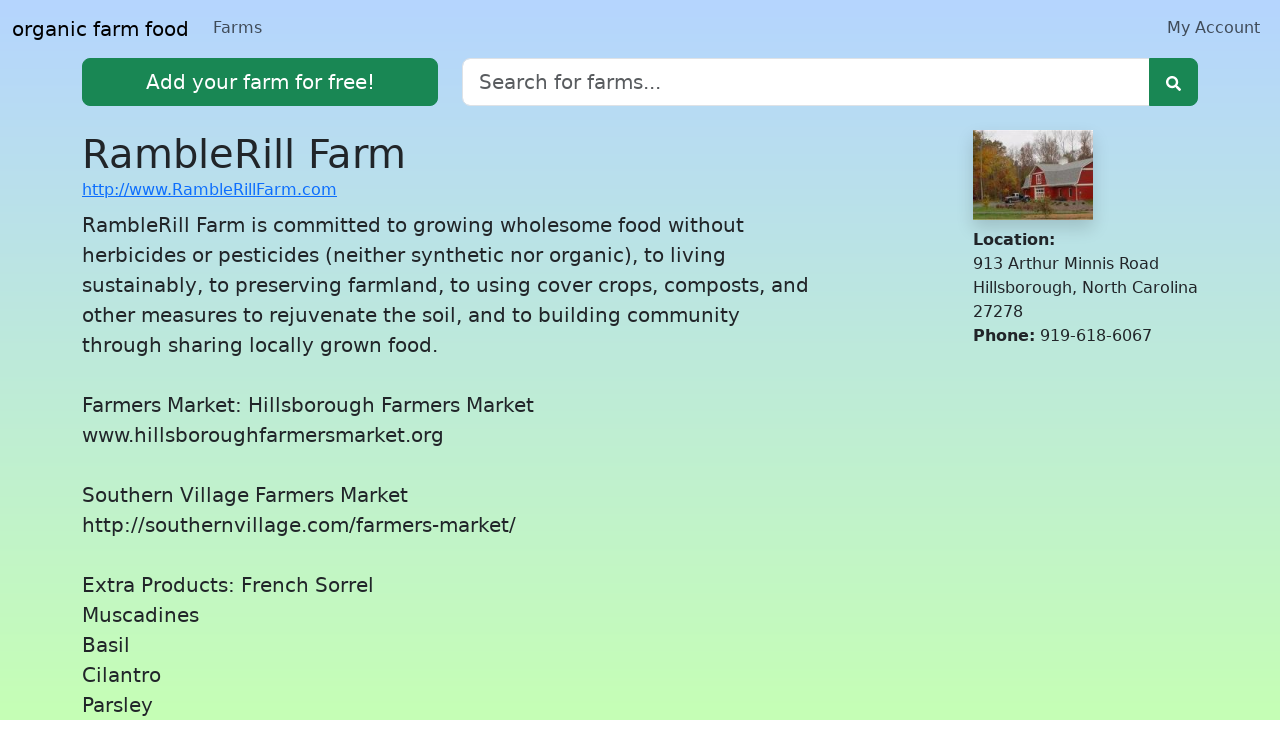

--- FILE ---
content_type: text/html; charset=UTF-8
request_url: https://organicfarmfood.org/view/ramblerill-farm
body_size: 2947
content:
<!DOCTYPE html><html lang="en"><head><meta charset="utf-8" /><title>RambleRill Farm in Hillsborough, North Carolina</title><meta name="description" content="Address and contact information for RambleRill Farm in Hillsborough, North Carolina" /><meta name="google-site-verification" content="Rlk03BHPI9CMxlnufLUkhn-9T1RIQWK8pqhco5FihZc" /><meta property="og:url" content="https://organicfarmfood.org/view/ramblerill-farm" /><meta property="og:title" content="RambleRill Farm in Hillsborough, North Carolina" /><meta property="og:description" content="RambleRill Farm is committed to growing wholesome food without herbicides or pesticides (neither synthetic nor organic), to living sustainably, to preserving farmland, to using cover crops, composts, and other measures to rejuvenate the soil, and to building community through sharing locally grown food.Farmers Market: Hillsborough Farmers Marketwww.hillsboroughfarmersmarket.orgSouthern Village Farmers Markethttp://southernvillage.com/farmers-market/Extra Products: French Sorrel Muscadines Basil CilantroParsley Rosemary Thyme Oregano Sage Chives Spearmint Peppermint Chocolate Mint Marcia&#039;s Pies (Apple, Blueberry ) FirewoodShiitake MushroomsGrape TomatoesSlicing TomatoesSungold TomatoesPeppersSquashFarming Practices: Uses no pesticides, herbicides, or fungicides of any kind---either synthetic or organic Strives to conserve water and soil resourcesUses cover crops, composts, and other measures to rejuvenate the soilFocuses on crop diversification" /><meta property="og:image" content="https://organicfarmfood.org/uploads/images/16359/ramblerill-farm585_thumb.jpg" /><link rel="shortcut icon" href="/favicon.ico"/><link rel="apple-touch-icon" href="/apple-touch-icon.png"><meta name="viewport" content="width=device-width,height=device-height,initial-scale=1,user-scalable=yes" /><link rel="stylesheet" href="/assets/css/app.css?2.7" type="text/css" media="screen" /></head><body><nav class="navbar navbar-expand-sm nav-underline" role="navigation"><div class="container-fluid"><a href="/" class="navbar-brand">organic farm food</a><div class="navbar-collapse"><ul class="navbar-nav"><a class="nav-link" href="/browse">Farms</a></ul><ul class="navbar-nav ms-auto"><a class="nav-link" href="/account">My Account</a></ul></div></div></nav><div class="container"><div class="row"><div class="col-md-4"><a href="/account/create" class="btn btn-success btn-lg w-100"><i class="glyphicon glyphicon-plus"></i> Add your farm for free!</a><br/><br/></div><div class="col-md-8"><form action="/search" class="form-inline" role="search" accept-charset="utf-8"><div class="input-group input-group-lg"><input type="text" name="n"value=""class="form-control" placeholder="Search for farms..."><button type="submit" class="btn btn-success" style="font-size:17px"><svg aria-hidden="true" focusable="false" data-prefix="fas" data-icon="search" role="img" xmlns="http://www.w3.org/2000/svg" viewBox="0 0 512 512" width="15" height="15"><path fill="currentColor" d="M505 442.7L405.3 343c-4.5-4.5-10.6-7-17-7H372c27.6-35.3 44-79.7 44-128C416 93.1 322.9 0 208 0S0 93.1 0 208s93.1 208 208 208c48.3 0 92.7-16.4 128-44v16.3c0 6.4 2.5 12.5 7 17l99.7 99.7c9.4 9.4 24.6 9.4 33.9 0l28.3-28.3c9.4-9.4 9.4-24.6.1-34zM208 336c-70.7 0-128-57.2-128-128 0-70.7 57.2-128 128-128 70.7 0 128 57.2 128 128 0 70.7-57.2 128-128 128z"></path></svg></button></div></form><br/></div></div><div class="row"><div class="col-md-8"><h1 class="my-0">RambleRill Farm</h1><a href="http://www.RambleRillFarm.com" target="_blank">http://www.RambleRillFarm.com</a><br/><p class="fs-5 my-2">RambleRill Farm is committed to growing wholesome food without herbicides or pesticides (neither synthetic nor organic), to living sustainably, to preserving farmland, to using cover crops, composts, and other measures to rejuvenate the soil, and to building community through sharing locally grown food.<br /><br />Farmers Market: Hillsborough Farmers Market<br />www.hillsboroughfarmersmarket.org<br /><br />Southern Village Farmers Market<br />http://southernvillage.com/farmers-market/<br /><br />Extra Products: French Sorrel <br />Muscadines <br />Basil <br />Cilantro<br />Parsley <br />Rosemary <br />Thyme <br />Oregano <br />Sage <br />Chives <br />Spearmint <br />Peppermint <br />Chocolate Mint <br />Marcia&#039;s Pies (Apple, Blueberry ) <br />Firewood<br />Shiitake Mushrooms<br />Grape Tomatoes<br />Slicing Tomatoes<br />Sungold Tomatoes<br />Peppers<br />Squash<br /><br />Farming Practices: Uses no pesticides, herbicides, or fungicides of any kind---either synthetic or organic <br />Strives to conserve water and soil resources<br />Uses cover crops, composts, and other measures to rejuvenate the soil<br />Focuses on crop diversification</p><p><strong>Products:</strong> arugula, asparagus, beets, blackberries, blueberries, broccoli, cabbage, collards, cucumber, eggplant, garlic, green beans, kale, lettuce, mustard greens, onions, potatoes, radish, raspberries, salad mix, spinach, sweet potato, swiss chard, turnips</p></div><div class="col-md-4"><div class="float-end"><div class="listing-thumbnails mb-2"><a href="/uploads/images/16359/ramblerill-farm585.jpg" class="colorbox"><img src="/uploads/images/16359/ramblerill-farm585_thumb.jpg" width="120" height="90" class="rounded-img2 shadow"/></a></div><strong>Location:</strong><br/>913 Arthur Minnis Road<br/>Hillsborough, North Carolina<br/>27278<br/><strong>Phone:</strong> 919-618-6067<br/></div></div></div><hr/><h2>More farms in North Carolina</h2><div class="row" data-masonry='{"percentPosition": true}'><div class="col-md-4 mb-3"><div class="card"><a href="/view/ramblerill-farm"><img height="200" class="card-img-top" src="/uploads/images/16359/ramblerill-farm585_thumb.jpg"></a> <div class="card-body"><h5 class="card-title"><a href="/view/ramblerill-farm">RambleRill Farm</a> <small>in</small> <a class="fs-6" href="/browse/states/north-carolina/hillsborough">Hillsborough, NC</a></h5><p class="card-text">RambleRill Farm is committed to growing wholesome food without herbicides or pesticides (neither synthetic nor organic), to living sustainably, to preserving farmland, to using cover crops, composts, and other measures to rejuvenate the soil, and to building community through sharing locally grown food.Farmers Market: Hillsborough Farmers Marketwww.hillsboroughf...</p></div></div></div><div class="col-md-4 mb-3"><div class="card"><a href="/view/colonial-botanicals"><img height="200" class="card-img-top" src="/uploads/images/4023/cb-logo-760_thumb.jpg"></a> <div class="card-body"><h5 class="card-title"><a href="/view/colonial-botanicals">Colonial Botanicals</a> <small>in</small> <a class="fs-6" href="/browse/states/north-carolina/hillsborough">Hillsborough, NC</a></h5><p class="card-text">Colonial Botanicals is a small family farm specializing in naturally grown heirloom herbs and flowers and historically inspired natural botanical gifts. We grow a wide selection of heirloom, open-pollinated herbs and flowers in our gardens, making every effort to avoid GMO varieties. Our gardens are grown without chemicals using organic methods and integrated pest man...</p></div></div></div><div class="col-md-4 mb-3"><div class="card"><a href="/view/brookhaven-garlic-farm"><img height="200" class="card-img-top" src="/uploads/images/16445/image_thumb.jpg"></a> <div class="card-body"><h5 class="card-title"><a href="/view/brookhaven-garlic-farm">Brookhaven Garlic Farm</a> <small>in</small> <a class="fs-6" href="/browse/states/north-carolina/ramseur">Ramseur, NC</a></h5><p class="card-text">Experience the Hidden Treasure of Southern Garlic. Featuring a 200 year old garlic varietyMemberships and Certifications: Certified naturally grown</p></div></div></div></div></div><script async src="/assets/js/app.js?2.7"></script></body></html>

--- FILE ---
content_type: application/javascript
request_url: https://organicfarmfood.org/assets/js/app.js?2.7
body_size: 127389
content:
!function(p,w){function W(e,t){return t.toUpperCase()}function M(){m.addEventListener?(m.removeEventListener("DOMContentLoaded",i,!1),p.removeEventListener("load",i,!1)):(m.detachEvent("onreadystatechange",i),p.detachEvent("onload",i))}var I,g=typeof w,q=p.location,m=p.document,F=m.documentElement,R=p.jQuery,P=p.$,B={},$=[],t="1.10.2",X=$.concat,Y=$.push,c=$.slice,U=$.indexOf,Q=B.toString,G=B.hasOwnProperty,V=t.trim,T=function(e,t){return new T.fn.init(e,t,me)},K=/[+-]?(?:\d*\.|)\d+(?:[eE][+-]?\d+|)/.source,C=/\S+/g,J=/^[\s\uFEFF\xA0]+|[\s\uFEFF\xA0]+$/g,Z=/^(?:\s*(<[\w\W]+>)[^>]*|#([\w-]*))$/,ee=/^<(\w+)\s*\/?>(?:<\/\1>|)$/,te=/^[\],:{}\s]*$/,ne=/(?:^|:|,)(?:\s*\[)+/g,ie=/\\(?:["\\\/bfnrt]|u[\da-fA-F]{4})/g,oe=/"[^"\\\r\n]*"|true|false|null|-?(?:\d+\.|)\d+(?:[eE][+-]?\d+|)/g,re=/^-ms-/,se=/-([\da-z])/gi,i=function(e){!m.addEventListener&&"load"!==e.type&&"complete"!==m.readyState||(M(),T.ready())};function ae(e){var t=e.length,n=T.type(e);return!T.isWindow(e)&&(!(1!==e.nodeType||!t)||"array"===n||"function"!==n&&(0===t||"number"==typeof t&&0<t&&t-1 in e))}T.fn=T.prototype={jquery:t,constructor:T,init:function(e,t,n){var i,o;if(e){if("string"!=typeof e)return e.nodeType?(this.context=this[0]=e,this.length=1,this):T.isFunction(e)?n.ready(e):(e.selector!==w&&(this.selector=e.selector,this.context=e.context),T.makeArray(e,this));if(!(i="<"===e.charAt(0)&&">"===e.charAt(e.length-1)&&3<=e.length?[null,e,null]:Z.exec(e))||!i[1]&&t)return(!t||t.jquery?t||n:this.constructor(t)).find(e);if(i[1]){if(t=t instanceof T?t[0]:t,T.merge(this,T.parseHTML(i[1],t&&t.nodeType?t.ownerDocument||t:m,!0)),ee.test(i[1])&&T.isPlainObject(t))for(i in t)T.isFunction(this[i])?this[i](t[i]):this.attr(i,t[i])}else{if((o=m.getElementById(i[2]))&&o.parentNode){if(o.id!==i[2])return n.find(e);this.length=1,this[0]=o}this.context=m,this.selector=e}}return this},selector:"",length:0,toArray:function(){return c.call(this)},get:function(e){return null==e?this.toArray():e<0?this[this.length+e]:this[e]},pushStack:function(e){e=T.merge(this.constructor(),e);return e.prevObject=this,e.context=this.context,e},each:function(e,t){return T.each(this,e,t)},ready:function(e){return T.ready.promise().done(e),this},slice:function(){return this.pushStack(c.apply(this,arguments))},first:function(){return this.eq(0)},last:function(){return this.eq(-1)},eq:function(e){var t=this.length,e=+e+(e<0?t:0);return this.pushStack(0<=e&&e<t?[this[e]]:[])},map:function(n){return this.pushStack(T.map(this,function(e,t){return n.call(e,t,e)}))},end:function(){return this.prevObject||this.constructor(null)},push:Y,sort:[].sort,splice:[].splice},T.fn.init.prototype=T.fn,T.extend=T.fn.extend=function(){var e,t,n,i,o,r=arguments[0]||{},s=1,a=arguments.length,u=!1;for("boolean"==typeof r&&(u=r,r=arguments[1]||{},s=2),"object"==typeof r||T.isFunction(r)||(r={}),a===s&&(r=this,--s);s<a;s++)if(null!=(i=arguments[s]))for(n in i)o=r[n],t=i[n],r!==t&&(u&&t&&(T.isPlainObject(t)||(e=T.isArray(t)))?(o=e?(e=!1,o&&T.isArray(o)?o:[]):o&&T.isPlainObject(o)?o:{},r[n]=T.extend(u,o,t)):t!==w&&(r[n]=t));return r},T.extend({expando:"jQuery"+(t+Math.random()).replace(/\D/g,""),noConflict:function(e){return p.$===T&&(p.$=P),e&&p.jQuery===T&&(p.jQuery=R),T},isReady:!1,readyWait:1,holdReady:function(e){e?T.readyWait++:T.ready(!0)},ready:function(e){if(!0===e?!--T.readyWait:!T.isReady){if(!m.body)return setTimeout(T.ready);(T.isReady=!0)!==e&&0<--T.readyWait||(I.resolveWith(m,[T]),T.fn.trigger&&T(m).trigger("ready").off("ready"))}},isFunction:function(e){return"function"===T.type(e)},isArray:Array.isArray||function(e){return"array"===T.type(e)},isWindow:function(e){return null!=e&&e==e.window},isNumeric:function(e){return!isNaN(parseFloat(e))&&isFinite(e)},type:function(e){return null==e?e+"":"object"==typeof e||"function"==typeof e?B[Q.call(e)]||"object":typeof e},isPlainObject:function(e){if(!e||"object"!==T.type(e)||e.nodeType||T.isWindow(e))return!1;try{if(e.constructor&&!G.call(e,"constructor")&&!G.call(e.constructor.prototype,"isPrototypeOf"))return!1}catch(e){return!1}if(T.support.ownLast)for(var t in e)return G.call(e,t);for(t in e);return t===w||G.call(e,t)},isEmptyObject:function(e){for(var t in e)return!1;return!0},error:function(e){throw Error(e)},parseHTML:function(e,t,n){if(!e||"string"!=typeof e)return null;"boolean"==typeof t&&(n=t,t=!1),t=t||m;var i=ee.exec(e),n=!n&&[];return i?[t.createElement(i[1])]:(i=T.buildFragment([e],t,n),n&&T(n).remove(),T.merge([],i.childNodes))},parseJSON:function(e){return p.JSON&&p.JSON.parse?p.JSON.parse(e):null===e?e:"string"==typeof e&&(e=T.trim(e))&&te.test(e.replace(ie,"@").replace(oe,"]").replace(ne,""))?Function("return "+e)():(T.error("Invalid JSON: "+e),w)},parseXML:function(e){var t;if(!e||"string"!=typeof e)return null;try{p.DOMParser?t=(new DOMParser).parseFromString(e,"text/xml"):((t=new ActiveXObject("Microsoft.XMLDOM")).async="false",t.loadXML(e))}catch(e){t=w}return t&&t.documentElement&&!t.getElementsByTagName("parsererror").length||T.error("Invalid XML: "+e),t},noop:function(){},globalEval:function(e){e&&T.trim(e)&&(p.execScript||function(e){p.eval.call(p,e)})(e)},camelCase:function(e){return e.replace(re,"ms-").replace(se,W)},nodeName:function(e,t){return e.nodeName&&e.nodeName.toLowerCase()===t.toLowerCase()},each:function(e,t,n){var i,o=0,r=e.length,s=ae(e);if(n){if(s)for(;o<r&&!1!==(i=t.apply(e[o],n));o++);else for(o in e)if(i=t.apply(e[o],n),!1===i)break}else if(s)for(;o<r&&!1!==(i=t.call(e[o],o,e[o]));o++);else for(o in e)if(i=t.call(e[o],o,e[o]),!1===i)break;return e},trim:V&&!V.call("\ufeff ")?function(e){return null==e?"":V.call(e)}:function(e){return null==e?"":(e+"").replace(J,"")},makeArray:function(e,t){t=t||[];return null!=e&&(ae(Object(e))?T.merge(t,"string"==typeof e?[e]:e):Y.call(t,e)),t},inArray:function(e,t,n){var i;if(t){if(U)return U.call(t,e,n);for(i=t.length,n=n?n<0?Math.max(0,i+n):n:0;n<i;n++)if(n in t&&t[n]===e)return n}return-1},merge:function(e,t){var n=t.length,i=e.length,o=0;if("number"==typeof n)for(;o<n;o++)e[i++]=t[o];else for(;t[o]!==w;)e[i++]=t[o++];return e.length=i,e},grep:function(e,t,n){var i=[],o=0,r=e.length;for(n=!!n;o<r;o++)n!==!!t(e[o],o)&&i.push(e[o]);return i},map:function(e,t,n){var i,o=0,r=e.length,s=[];if(ae(e))for(;o<r;o++)null!=(i=t(e[o],o,n))&&(s[s.length]=i);else for(o in e)i=t(e[o],o,n),null!=i&&(s[s.length]=i);return X.apply([],s)},guid:1,proxy:function(e,t){var n,i;return"string"==typeof t&&(i=e[t],t=e,e=i),T.isFunction(e)?(n=c.call(arguments,2),(i=function(){return e.apply(t||this,n.concat(c.call(arguments)))}).guid=e.guid=e.guid||T.guid++,i):w},access:function(e,t,n,i,o,r,s){var a=0,u=e.length,l=null==n;if("object"===T.type(n))for(a in o=!0,n)T.access(e,t,a,n[a],!0,r,s);else if(i!==w&&(o=!0,T.isFunction(i)||(s=!0),t=l?s?(t.call(e,i),null):(l=t,function(e,t,n){return l.call(T(e),n)}):t))for(;a<u;a++)t(e[a],n,s?i:i.call(e[a],a,t(e[a],n)));return o?e:l?t.call(e):u?t(e[0],n):r},now:function(){return(new Date).getTime()},swap:function(e,t,n,i){var o,r={};for(o in t)r[o]=e.style[o],e.style[o]=t[o];for(o in n=n.apply(e,i||[]),t)e.style[o]=r[o];return n}}),T.ready.promise=function(e){if(!I)if(I=T.Deferred(),"complete"===m.readyState)setTimeout(T.ready);else if(m.addEventListener)m.addEventListener("DOMContentLoaded",i,!1),p.addEventListener("load",i,!1);else{m.attachEvent("onreadystatechange",i),p.attachEvent("onload",i);var n=!1;try{n=null==p.frameElement&&m.documentElement}catch(e){}n&&n.doScroll&&function t(){if(!T.isReady){try{n.doScroll("left")}catch(e){return setTimeout(t,50)}M(),T.ready()}}()}return I.promise(e)},T.each("Boolean Number String Function Array Date RegExp Object Error".split(" "),function(e,t){B["[object "+t+"]"]=t.toLowerCase()});var ue,x,le,E,ce,de,fe,he,l,N,S,n,k,_,o,pe,ge,me=T(m),ye=p,r=void 0,L="sizzle"+-new Date,j=ye.document,A=0,ve=0,be=Ue(),xe=Ue(),we=Ue(),Te=!1,Ce=function(e,t){return e===t&&(Te=!0),0},Ee=typeof r,Ne={}.hasOwnProperty,t=[],Se=t.pop,ke=t.push,D=t.push,_e=t.slice,v=t.indexOf||function(e){for(var t=0,n=this.length;t<n;t++)if(this[t]===e)return t;return-1},Le="checked|selected|async|autofocus|autoplay|controls|defer|disabled|hidden|ismap|loop|multiple|open|readonly|required|scoped",s="[\\x20\\t\\r\\n\\f]",je="(?:\\\\.|[\\w-]|[^\\x00-\\xa0])+",Ae=je.replace("w","w#"),De="\\["+s+"*("+je+")"+s+"*(?:([*^$|!~]?=)"+s+"*(?:(['\"])((?:\\\\.|[^\\\\])*?)\\3|("+Ae+")|)|)"+s+"*\\]",He=":("+je+")(?:\\(((['\"])((?:\\\\.|[^\\\\])*?)\\3|((?:\\\\.|[^\\\\()[\\]]|"+De.replace(3,8)+")*)|.*)\\)|)",Oe=RegExp("^"+s+"+|((?:^|[^\\\\])(?:\\\\.)*)"+s+"+$","g"),ze=RegExp("^"+s+"*,"+s+"*"),We=RegExp("^"+s+"*([>+~]|"+s+")"+s+"*"),Me=RegExp(s+"*[+~]"),Ie=RegExp("="+s+"*([^\\]'\"]*)"+s+"*\\]","g"),qe=RegExp(He),Fe=RegExp("^"+Ae+"$"),Re={ID:RegExp("^#("+je+")"),CLASS:RegExp("^\\.("+je+")"),TAG:RegExp("^("+je.replace("w","w*")+")"),ATTR:RegExp("^"+De),PSEUDO:RegExp("^"+He),CHILD:RegExp("^:(only|first|last|nth|nth-last)-(child|of-type)(?:\\("+s+"*(even|odd|(([+-]|)(\\d*)n|)"+s+"*(?:([+-]|)"+s+"*(\\d+)|))"+s+"*\\)|)","i"),bool:RegExp("^(?:"+Le+")$","i"),needsContext:RegExp("^"+s+"*[>+~]|:(even|odd|eq|gt|lt|nth|first|last)(?:\\("+s+"*((?:-\\d)?\\d*)"+s+"*\\)|)(?=[^-]|$)","i")},Pe=/^[^{]+\{\s*\[native \w/,Be=/^(?:#([\w-]+)|(\w+)|\.([\w-]+))$/,$e=/^(?:input|select|textarea|button)$/i,Xe=/^h\d$/i,Ye=/'|\\/g,H=RegExp("\\\\([\\da-f]{1,6}"+s+"?|("+s+")|.)","ig"),O=function(e,t,n){var i="0x"+t-65536;return i!=i||n?t:i<0?String.fromCharCode(65536+i):String.fromCharCode(55296|i>>10,56320|1023&i)};try{D.apply(t=_e.call(j.childNodes),j.childNodes),t[j.childNodes.length].nodeType}catch(e){D={apply:t.length?function(e,t){ke.apply(e,_e.call(t))}:function(e,t){for(var n=e.length,i=0;e[n++]=t[i++];);e.length=n-1}}}function z(e,t,n,i){var o,r,s,a,u,l;if((t?t.ownerDocument||t:j)!==S&&N(t),n=n||[],!e||"string"!=typeof e)return n;if(1!==(b=(t=t||S).nodeType)&&9!==b)return[];if(k&&!i){if(u=Be.exec(e))if(l=u[1]){if(9===b){if(!(s=t.getElementById(l))||!s.parentNode)return n;if(s.id===l)return n.push(s),n}else if(t.ownerDocument&&(s=t.ownerDocument.getElementById(l))&&ge(t,s)&&s.id===l)return n.push(s),n}else{if(u[2])return D.apply(n,t.getElementsByTagName(e)),n;if((l=u[3])&&x.getElementsByClassName&&t.getElementsByClassName)return D.apply(n,t.getElementsByClassName(l)),n}if(x.qsa&&(!_||!_.test(e))){if(a=s=L,u=t,l=9===b&&e,1===b&&"object"!==t.nodeName.toLowerCase()){for(r=Ke(e),(s=t.getAttribute("id"))?a=s.replace(Ye,"\\$&"):t.setAttribute("id",a),a="[id='"+a+"'] ",o=r.length;o--;)r[o]=a+Je(r[o]);u=Me.test(e)&&t.parentNode||t,l=r.join(",")}if(l)try{return D.apply(n,u.querySelectorAll(l)),n}catch(e){}finally{s||t.removeAttribute("id")}}}var c,d,f,h,p,g=e.replace(Oe,"$1"),m=t,y=n,v=i,b=Ke(g);if(!v&&1===b.length){if(2<(d=b[0]=b[0].slice(0)).length&&"ID"===(f=d[0]).type&&x.getById&&9===m.nodeType&&k&&E.relative[d[1].type]){if(!(m=(E.find.ID(f.matches[0].replace(H,O),m)||[])[0]))return y;g=g.slice(d.shift().value.length)}for(c=Re.needsContext.test(g)?0:d.length;c--&&(f=d[c],!E.relative[h=f.type]);)if((p=E.find[h])&&(v=p(f.matches[0].replace(H,O),Me.test(d[0].type)&&m.parentNode||m))){if(d.splice(c,1),g=v.length&&Je(d))break;return D.apply(y,v),y}}return fe(g,b)(v,m,!k,y,Me.test(g)),y}function Ue(){var n=[];function i(e,t){return n.push(e+=" ")>E.cacheLength&&delete i[n.shift()],i[e]=t}return i}function u(e){return e[L]=!0,e}function a(e){var t=S.createElement("div");try{return!!e(t)}catch(e){return!1}finally{t.parentNode&&t.parentNode.removeChild(t)}}function Qe(e,t){for(var n=e.split("|"),i=e.length;i--;)E.attrHandle[n[i]]=t}function Ge(e,t){var n=t&&e,i=n&&1===e.nodeType&&1===t.nodeType&&(~t.sourceIndex||1<<31)-(~e.sourceIndex||1<<31);if(i)return i;if(n)for(;n=n.nextSibling;)if(n===t)return-1;return e?1:-1}function e(s){return u(function(r){return r=+r,u(function(e,t){for(var n,i=s([],e.length,r),o=i.length;o--;)e[n=i[o]]&&(e[n]=!(t[n]=e[n]))})})}for(ue in de=z.isXML=function(e){e=e&&(e.ownerDocument||e).documentElement;return!!e&&"HTML"!==e.nodeName},x=z.support={},N=z.setDocument=function(e){var u=e?e.ownerDocument||e:j,e=u.defaultView;return u!==S&&9===u.nodeType&&u.documentElement?(n=(S=u).documentElement,k=!de(u),e&&e.attachEvent&&e!==e.top&&e.attachEvent("onbeforeunload",function(){N()}),x.attributes=a(function(e){return e.className="i",!e.getAttribute("className")}),x.getElementsByTagName=a(function(e){return e.appendChild(u.createComment("")),!e.getElementsByTagName("*").length}),x.getElementsByClassName=a(function(e){return e.innerHTML="<div class='a'></div><div class='a i'></div>",e.firstChild.className="i",2===e.getElementsByClassName("i").length}),x.getById=a(function(e){return n.appendChild(e).id=L,!u.getElementsByName||!u.getElementsByName(L).length}),x.getById?(E.find.ID=function(e,t){if(typeof t.getElementById!=Ee&&k)return(t=t.getElementById(e))&&t.parentNode?[t]:[]},E.filter.ID=function(e){var t=e.replace(H,O);return function(e){return e.getAttribute("id")===t}}):(delete E.find.ID,E.filter.ID=function(e){var t=e.replace(H,O);return function(e){e=typeof e.getAttributeNode!=Ee&&e.getAttributeNode("id");return e&&e.value===t}}),E.find.TAG=x.getElementsByTagName?function(e,t){return typeof t.getElementsByTagName!=Ee?t.getElementsByTagName(e):r}:function(e,t){var n,i=[],o=0,r=t.getElementsByTagName(e);if("*"!==e)return r;for(;n=r[o++];)1===n.nodeType&&i.push(n);return i},E.find.CLASS=x.getElementsByClassName&&function(e,t){return typeof t.getElementsByClassName!=Ee&&k?t.getElementsByClassName(e):r},o=[],_=[],(x.qsa=Pe.test(u.querySelectorAll))&&(a(function(e){e.innerHTML="<select><option selected=''></option></select>",e.querySelectorAll("[selected]").length||_.push("\\["+s+"*(?:value|"+Le+")"),e.querySelectorAll(":checked").length||_.push(":checked")}),a(function(e){var t=u.createElement("input");t.setAttribute("type","hidden"),e.appendChild(t).setAttribute("t",""),e.querySelectorAll("[t^='']").length&&_.push("[*^$]="+s+"*(?:''|\"\")"),e.querySelectorAll(":enabled").length||_.push(":enabled",":disabled"),e.querySelectorAll("*,:x"),_.push(",.*:")})),(x.matchesSelector=Pe.test(pe=n.webkitMatchesSelector||n.mozMatchesSelector||n.oMatchesSelector||n.msMatchesSelector))&&a(function(e){x.disconnectedMatch=pe.call(e,"div"),pe.call(e,"[s!='']:x"),o.push("!=",He)}),_=_.length&&RegExp(_.join("|")),o=o.length&&RegExp(o.join("|")),ge=Pe.test(n.contains)||n.compareDocumentPosition?function(e,t){var n=9===e.nodeType?e.documentElement:e,t=t&&t.parentNode;return e===t||!(!t||1!==t.nodeType||!(n.contains?n.contains(t):e.compareDocumentPosition&&16&e.compareDocumentPosition(t)))}:function(e,t){if(t)for(;t=t.parentNode;)if(t===e)return!0;return!1},Ce=n.compareDocumentPosition?function(e,t){var n;return e===t?(Te=!0,0):(n=t.compareDocumentPosition&&e.compareDocumentPosition&&e.compareDocumentPosition(t))?1&n||!x.sortDetached&&t.compareDocumentPosition(e)===n?e===u||ge(j,e)?-1:t===u||ge(j,t)?1:l?v.call(l,e)-v.call(l,t):0:4&n?-1:1:e.compareDocumentPosition?-1:1}:function(e,t){var n,i=0,o=e.parentNode,r=t.parentNode,s=[e],a=[t];if(e===t)return Te=!0,0;if(!o||!r)return e===u?-1:t===u?1:o?-1:r?1:l?v.call(l,e)-v.call(l,t):0;if(o===r)return Ge(e,t);for(n=e;n=n.parentNode;)s.unshift(n);for(n=t;n=n.parentNode;)a.unshift(n);for(;s[i]===a[i];)i++;return i?Ge(s[i],a[i]):s[i]===j?-1:a[i]===j?1:0},u):S},z.matches=function(e,t){return z(e,null,null,t)},z.matchesSelector=function(e,t){if((e.ownerDocument||e)!==S&&N(e),t=t.replace(Ie,"='$1']"),!(!x.matchesSelector||!k||o&&o.test(t)||_&&_.test(t)))try{var n=pe.call(e,t);if(n||x.disconnectedMatch||e.document&&11!==e.document.nodeType)return n}catch(e){}return 0<z(t,S,null,[e]).length},z.contains=function(e,t){return(e.ownerDocument||e)!==S&&N(e),ge(e,t)},z.attr=function(e,t){(e.ownerDocument||e)!==S&&N(e);var n=E.attrHandle[t.toLowerCase()],n=n&&Ne.call(E.attrHandle,t.toLowerCase())?n(e,t,!k):r;return n===r?x.attributes||!k?e.getAttribute(t):(n=e.getAttributeNode(t))&&n.specified?n.value:null:n},z.error=function(e){throw Error("Syntax error, unrecognized expression: "+e)},z.uniqueSort=function(e){var t,n=[],i=0,o=0;if(Te=!x.detectDuplicates,l=!x.sortStable&&e.slice(0),e.sort(Ce),Te){for(;t=e[o++];)t===e[o]&&(i=n.push(o));for(;i--;)e.splice(n[i],1)}return e},ce=z.getText=function(e){var t,n="",i=0,o=e.nodeType;if(o){if(1===o||9===o||11===o){if("string"==typeof e.textContent)return e.textContent;for(e=e.firstChild;e;e=e.nextSibling)n+=ce(e)}else if(3===o||4===o)return e.nodeValue}else for(;t=e[i];i++)n+=ce(t);return n},(E=z.selectors={cacheLength:50,createPseudo:u,match:Re,attrHandle:{},find:{},relative:{">":{dir:"parentNode",first:!0}," ":{dir:"parentNode"},"+":{dir:"previousSibling",first:!0},"~":{dir:"previousSibling"}},preFilter:{ATTR:function(e){return e[1]=e[1].replace(H,O),e[3]=(e[4]||e[5]||"").replace(H,O),"~="===e[2]&&(e[3]=" "+e[3]+" "),e.slice(0,4)},CHILD:function(e){return e[1]=e[1].toLowerCase(),"nth"===e[1].slice(0,3)?(e[3]||z.error(e[0]),e[4]=+(e[4]?e[5]+(e[6]||1):2*("even"===e[3]||"odd"===e[3])),e[5]=+(e[7]+e[8]||"odd"===e[3])):e[3]&&z.error(e[0]),e},PSEUDO:function(e){var t,n=!e[5]&&e[2];return Re.CHILD.test(e[0])?null:(e[3]&&e[4]!==r?e[2]=e[4]:n&&qe.test(n)&&(t=(t=Ke(n,!0))&&n.indexOf(")",n.length-t)-n.length)&&(e[0]=e[0].slice(0,t),e[2]=n.slice(0,t)),e.slice(0,3))}},filter:{TAG:function(e){var t=e.replace(H,O).toLowerCase();return"*"===e?function(){return!0}:function(e){return e.nodeName&&e.nodeName.toLowerCase()===t}},CLASS:function(e){var t=be[e+" "];return t||(t=RegExp("(^|"+s+")"+e+"("+s+"|$)"))&&be(e,function(e){return t.test("string"==typeof e.className&&e.className||typeof e.getAttribute!=Ee&&e.getAttribute("class")||"")})},ATTR:function(t,n,i){return function(e){e=z.attr(e,t);return null==e?"!="===n:!n||(e+="","="===n?e===i:"!="===n?e!==i:"^="===n?i&&0===e.indexOf(i):"*="===n?i&&-1<e.indexOf(i):"$="===n?i&&e.slice(-i.length)===i:"~="===n?-1<(" "+e+" ").indexOf(i):"|="===n&&(e===i||e.slice(0,i.length+1)===i+"-"))}},CHILD:function(h,e,t,p,g){var m="nth"!==h.slice(0,3),y="last"!==h.slice(-4),v="of-type"===e;return 1===p&&0===g?function(e){return!!e.parentNode}:function(e,t,n){var i,o,r,s,a,u,l=m!=y?"nextSibling":"previousSibling",c=e.parentNode,d=v&&e.nodeName.toLowerCase(),f=!n&&!v;if(c){if(m){for(;l;){for(r=e;r=r[l];)if(v?r.nodeName.toLowerCase()===d:1===r.nodeType)return!1;u=l="only"===h&&!u&&"nextSibling"}return!0}if(u=[y?c.firstChild:c.lastChild],y&&f){for(a=(i=(o=c[L]||(c[L]={}))[h]||[])[0]===A&&i[1],s=i[0]===A&&i[2],r=a&&c.childNodes[a];r=++a&&r&&r[l]||(s=a=0,u.pop());)if(1===r.nodeType&&++s&&r===e){o[h]=[A,a,s];break}}else if(f&&(i=(e[L]||(e[L]={}))[h])&&i[0]===A)s=i[1];else for(;(r=++a&&r&&r[l]||(s=a=0,u.pop()))&&((v?r.nodeName.toLowerCase()!==d:1!==r.nodeType)||!++s||(f&&((r[L]||(r[L]={}))[h]=[A,s]),r!==e)););return(s-=g)===p||0==s%p&&0<=s/p}}},PSEUDO:function(e,r){var t,s=E.pseudos[e]||E.setFilters[e.toLowerCase()]||z.error("unsupported pseudo: "+e);return s[L]?s(r):1<s.length?(t=[e,e,"",r],E.setFilters.hasOwnProperty(e.toLowerCase())?u(function(e,t){for(var n,i=s(e,r),o=i.length;o--;)e[n=v.call(e,i[o])]=!(t[n]=i[o])}):function(e){return s(e,0,t)}):s}},pseudos:{not:u(function(e){var i=[],o=[],a=fe(e.replace(Oe,"$1"));return a[L]?u(function(e,t,n,i){for(var o,r=a(e,null,i,[]),s=e.length;s--;)(o=r[s])&&(e[s]=!(t[s]=o))}):function(e,t,n){return i[0]=e,a(i,null,n,o),!o.pop()}}),has:u(function(t){return function(e){return 0<z(t,e).length}}),contains:u(function(t){return function(e){return-1<(e.textContent||e.innerText||ce(e)).indexOf(t)}}),lang:u(function(n){return Fe.test(n||"")||z.error("unsupported lang: "+n),n=n.replace(H,O).toLowerCase(),function(e){var t;do{if(t=k?e.lang:e.getAttribute("xml:lang")||e.getAttribute("lang"))return(t=t.toLowerCase())===n||0===t.indexOf(n+"-")}while((e=e.parentNode)&&1===e.nodeType);return!1}}),target:function(e){var t=ye.location&&ye.location.hash;return t&&t.slice(1)===e.id},root:function(e){return e===n},focus:function(e){return e===S.activeElement&&(!S.hasFocus||S.hasFocus())&&!!(e.type||e.href||~e.tabIndex)},enabled:function(e){return!1===e.disabled},disabled:function(e){return!0===e.disabled},checked:function(e){var t=e.nodeName.toLowerCase();return"input"===t&&!!e.checked||"option"===t&&!!e.selected},selected:function(e){return e.parentNode&&e.parentNode.selectedIndex,!0===e.selected},empty:function(e){for(e=e.firstChild;e;e=e.nextSibling)if("@"<e.nodeName||3===e.nodeType||4===e.nodeType)return!1;return!0},parent:function(e){return!E.pseudos.empty(e)},header:function(e){return Xe.test(e.nodeName)},input:function(e){return $e.test(e.nodeName)},button:function(e){var t=e.nodeName.toLowerCase();return"input"===t&&"button"===e.type||"button"===t},text:function(e){var t;return"input"===e.nodeName.toLowerCase()&&"text"===e.type&&(null==(t=e.getAttribute("type"))||t.toLowerCase()===e.type)},first:e(function(){return[0]}),last:e(function(e,t){return[t-1]}),eq:e(function(e,t,n){return[n<0?n+t:n]}),even:e(function(e,t){for(var n=0;n<t;n+=2)e.push(n);return e}),odd:e(function(e,t){for(var n=1;n<t;n+=2)e.push(n);return e}),lt:e(function(e,t,n){for(var i=n<0?n+t:n;0<=--i;)e.push(i);return e}),gt:e(function(e,t,n){for(var i=n<0?n+t:n;t>++i;)e.push(i);return e})}}).pseudos.nth=E.pseudos.eq,{radio:!0,checkbox:!0,file:!0,password:!0,image:!0})E.pseudos[ue]=function(t){return function(e){return"input"===e.nodeName.toLowerCase()&&e.type===t}}(ue);for(ue in{submit:!0,reset:!0})E.pseudos[ue]=function(n){return function(e){var t=e.nodeName.toLowerCase();return("input"===t||"button"===t)&&e.type===n}}(ue);function Ve(){}function Ke(e,t){var n,i,o,r,s,a,u,l=xe[e+" "];if(l)return t?0:l.slice(0);for(s=e,a=[],u=E.preFilter;s;){for(r in n&&!(i=ze.exec(s))||(i&&(s=s.slice(i[0].length)||s),a.push(o=[])),n=!1,(i=We.exec(s))&&(n=i.shift(),o.push({value:n,type:i[0].replace(Oe," ")}),s=s.slice(n.length)),E.filter)!(i=Re[r].exec(s))||u[r]&&!(i=u[r](i))||(n=i.shift(),o.push({value:n,type:r,matches:i}),s=s.slice(n.length));if(!n)break}return t?s.length:s?z.error(e):xe(e,a).slice(0)}function Je(e){for(var t=0,n=e.length,i="";t<n;t++)i+=e[t].value;return i}function Ze(a,e,t){var u=e.dir,l=t&&"parentNode"===u,c=ve++;return e.first?function(e,t,n){for(;e=e[u];)if(1===e.nodeType||l)return a(e,t,n)}:function(e,t,n){var i,o,r,s=A+" "+c;if(n){for(;e=e[u];)if((1===e.nodeType||l)&&a(e,t,n))return!0}else for(;e=e[u];)if(1===e.nodeType||l)if((o=(r=e[L]||(e[L]={}))[u])&&o[0]===s){if(!0===(i=o[1])||i===le)return!0===i}else if((o=r[u]=[s])[1]=a(e,t,n)||le,!0===o[1])return!0}}function et(o){return 1<o.length?function(e,t,n){for(var i=o.length;i--;)if(!o[i](e,t,n))return!1;return!0}:o[0]}function tt(e,t,n,i,o){for(var r,s=[],a=0,u=e.length,l=null!=t;a<u;a++)(r=e[a])&&(!n||n(r,i,o))&&(s.push(r),l)&&t.push(a);return s}function nt(h,p,g,m,y,e){return m&&!m[L]&&(m=nt(m)),y&&!y[L]&&(y=nt(y,e)),u(function(e,t,n,i){var o,r,s,a=[],u=[],l=t.length,c=e||function(e,t,n){for(var i=0,o=t.length;i<o;i++)z(e,t[i],n);return n}(p||"*",n.nodeType?[n]:n,[]),d=!h||!e&&p?c:tt(c,a,h,n,i),f=g?y||(e?h:l||m)?[]:t:d;if(g&&g(d,f,n,i),m)for(o=tt(f,u),m(o,[],n,i),r=o.length;r--;)(s=o[r])&&(f[u[r]]=!(d[u[r]]=s));if(e){if(y||h){if(y){for(o=[],r=f.length;r--;)(s=f[r])&&o.push(d[r]=s);y(null,f=[],o,i)}for(r=f.length;r--;)(s=f[r])&&-1<(o=y?v.call(e,s):a[r])&&(e[o]=!(t[o]=s))}}else f=tt(f===t?f.splice(l,f.length):f),y?y(null,t,f,i):D.apply(t,f)})}function it(m,y){function e(e,t,n,i,o){var r,s,a,u=[],l=0,c="0",d=e&&[],f=null!=o,h=he,p=e||x&&E.find.TAG("*",o&&t.parentNode||t),g=A+=null==h?1:Math.random()||.1;for(f&&(he=t!==S&&t,le=v);null!=(r=p[c]);c++){if(x&&r){for(s=0;a=m[s++];)if(a(r,t,n)){i.push(r);break}f&&(A=g,le=++v)}b&&((r=!a&&r)&&l--,e)&&d.push(r)}if(l+=c,b&&c!==l){for(s=0;a=y[s++];)a(d,u,t,n);if(e){if(0<l)for(;c--;)d[c]||u[c]||(u[c]=Se.call(i));u=tt(u)}D.apply(i,u),f&&!e&&0<u.length&&1<l+y.length&&z.uniqueSort(i)}return f&&(A=g,he=h),d}var v=0,b=0<y.length,x=0<m.length;return b?u(e):e}Ve.prototype=E.filters=E.pseudos,E.setFilters=new Ve,fe=z.compile=function(e,t){var n,i=[],o=[],r=we[e+" "];if(!r){for(n=(t=t||Ke(e)).length;n--;)((r=function e(t){for(var i,n,o,r=t.length,s=E.relative[t[0].type],a=s||E.relative[" "],u=s?1:0,l=Ze(function(e){return e===i},a,!0),c=Ze(function(e){return-1<v.call(i,e)},a,!0),d=[function(e,t,n){return!s&&(n||t!==he)||((i=t).nodeType?l:c)(e,t,n)}];u<r;u++)if(n=E.relative[t[u].type])d=[Ze(et(d),n)];else{if((n=E.filter[t[u].type].apply(null,t[u].matches))[L]){for(o=++u;o<r&&!E.relative[t[o].type];o++);return nt(1<u&&et(d),1<u&&Je(t.slice(0,u-1).concat({value:" "===t[u-2].type?"*":""})).replace(Oe,"$1"),n,u<o&&e(t.slice(u,o)),o<r&&e(t=t.slice(o)),o<r&&Je(t))}d.push(n)}return et(d)}(t[n]))[L]?i:o).push(r);r=we(e,it(o,i))}return r},x.sortStable=L.split("").sort(Ce).join("")===L,x.detectDuplicates=Te,N(),x.sortDetached=a(function(e){return 1&e.compareDocumentPosition(S.createElement("div"))}),a(function(e){return e.innerHTML="<a href='#'></a>","#"===e.firstChild.getAttribute("href")})||Qe("type|href|height|width",function(e,t,n){return n?r:e.getAttribute(t,"type"===t.toLowerCase()?1:2)}),x.attributes&&a(function(e){return e.innerHTML="<input/>",e.firstChild.setAttribute("value",""),""===e.firstChild.getAttribute("value")})||Qe("value",function(e,t,n){return n||"input"!==e.nodeName.toLowerCase()?r:e.defaultValue}),a(function(e){return null==e.getAttribute("disabled")})||Qe(Le,function(e,t,n){return n?r:(n=e.getAttributeNode(t))&&n.specified?n.value:!0===e[t]?t.toLowerCase():null}),T.find=z,T.expr=z.selectors,T.expr[":"]=T.expr.pseudos,T.unique=z.uniqueSort,T.text=z.getText,T.isXMLDoc=z.isXML,T.contains=z.contains;var ot={};T.Callbacks=function(o){var e,n;o="string"==typeof o?ot[o]||(n=ot[e=o]={},T.each(e.match(C)||[],function(e,t){n[t]=!0}),n):T.extend({},o);function i(e){for(t=o.memory&&e,s=!0,u=l||0,l=0,a=c.length,r=!0;c&&u<a;u++)if(!1===c[u].apply(e[0],e[1])&&o.stopOnFalse){t=!1;break}r=!1,c&&(d?d.length&&i(d.shift()):t?c=[]:f.disable())}var r,t,s,a,u,l,c=[],d=!o.once&&[],f={add:function(){var e;return c&&(e=c.length,function i(e){T.each(e,function(e,t){var n=T.type(t);"function"===n?o.unique&&f.has(t)||c.push(t):t&&t.length&&"string"!==n&&i(t)})}(arguments),r?a=c.length:t&&(l=e,i(t))),this},remove:function(){return c&&T.each(arguments,function(e,t){for(var n;-1<(n=T.inArray(t,c,n));)c.splice(n,1),r&&(n<=a&&a--,n<=u)&&u--}),this},has:function(e){return e?-1<T.inArray(e,c):!(!c||!c.length)},empty:function(){return c=[],a=0,this},disable:function(){return c=d=t=w,this},disabled:function(){return!c},lock:function(){return d=w,t||f.disable(),this},locked:function(){return!d},fireWith:function(e,t){return!c||s&&!d||(t=[e,(t=t||[]).slice?t.slice():t],r?d.push(t):i(t)),this},fire:function(){return f.fireWith(this,arguments),this},fired:function(){return!!s}};return f},T.extend({Deferred:function(e){var s=[["resolve","done",T.Callbacks("once memory"),"resolved"],["reject","fail",T.Callbacks("once memory"),"rejected"],["notify","progress",T.Callbacks("memory")]],o="pending",a={state:function(){return o},always:function(){return u.done(arguments).fail(arguments),this},then:function(){var r=arguments;return T.Deferred(function(o){T.each(s,function(e,t){var n=t[0],i=T.isFunction(r[e])&&r[e];u[t[1]](function(){var e=i&&i.apply(this,arguments);e&&T.isFunction(e.promise)?e.promise().done(o.resolve).fail(o.reject).progress(o.notify):o[n+"With"](this===a?o.promise():this,i?[e]:arguments)})}),r=null}).promise()},promise:function(e){return null!=e?T.extend(e,a):a}},u={};return a.pipe=a.then,T.each(s,function(e,t){var n=t[2],i=t[3];a[t[1]]=n.add,i&&n.add(function(){o=i},s[1^e][2].disable,s[2][2].lock),u[t[0]]=function(){return u[t[0]+"With"](this===u?a:this,arguments),this},u[t[0]+"With"]=n.fireWith}),a.promise(u),e&&e.call(u,u),u},when:function(e){function t(t,n,i){return function(e){n[t]=this,i[t]=1<arguments.length?c.call(arguments):e,i===o?l.notifyWith(n,i):--u||l.resolveWith(n,i)}}var o,n,i,r=0,s=c.call(arguments),a=s.length,u=1!==a||e&&T.isFunction(e.promise)?a:0,l=1===u?e:T.Deferred();if(1<a)for(o=Array(a),n=Array(a),i=Array(a);r<a;r++)s[r]&&T.isFunction(s[r].promise)?s[r].promise().done(t(r,i,s)).fail(l.reject).progress(t(r,n,o)):--u;return u||l.resolveWith(i,s),l.promise()}}),T.support=function(o){var e,t,n,i,r,s,a,u=m.createElement("div");if(u.setAttribute("className","t"),u.innerHTML="  <link/><table></table><a href='/a'>a</a><input type='checkbox'/>",n=u.getElementsByTagName("*")||[],(e=u.getElementsByTagName("a")[0])&&e.style&&n.length){i=(n=m.createElement("select")).appendChild(m.createElement("option")),t=u.getElementsByTagName("input")[0],e.style.cssText="top:1px;float:left;opacity:.5",o.getSetAttribute="t"!==u.className,o.leadingWhitespace=3===u.firstChild.nodeType,o.tbody=!u.getElementsByTagName("tbody").length,o.htmlSerialize=!!u.getElementsByTagName("link").length,o.style=/top/.test(e.getAttribute("style")),o.hrefNormalized="/a"===e.getAttribute("href"),o.opacity=/^0.5/.test(e.style.opacity),o.cssFloat=!!e.style.cssFloat,o.checkOn=!!t.value,o.optSelected=i.selected,o.enctype=!!m.createElement("form").enctype,o.html5Clone="<:nav></:nav>"!==m.createElement("nav").cloneNode(!0).outerHTML,o.inlineBlockNeedsLayout=!1,o.shrinkWrapBlocks=!1,o.pixelPosition=!1,o.deleteExpando=!0,o.noCloneEvent=!0,o.reliableMarginRight=!0,t.checked=o.boxSizingReliable=!0,o.noCloneChecked=t.cloneNode(!0).checked,n.disabled=!0,o.optDisabled=!i.disabled;try{delete u.test}catch(e){o.deleteExpando=!1}for(a in(t=m.createElement("input")).setAttribute("value",""),o.input=""===t.getAttribute("value"),t.value="t",t.setAttribute("type","radio"),o.radioValue="t"===t.value,t.setAttribute("checked","t"),t.setAttribute("name","t"),(i=m.createDocumentFragment()).appendChild(t),o.appendChecked=t.checked,o.checkClone=i.cloneNode(!0).cloneNode(!0).lastChild.checked,u.attachEvent&&(u.attachEvent("onclick",function(){o.noCloneEvent=!1}),u.cloneNode(!0).click()),{submit:!0,change:!0,focusin:!0})u.setAttribute(r="on"+a,"t"),o[a+"Bubbles"]=r in p||!1===u.attributes[r].expando;for(a in u.style.backgroundClip="content-box",u.cloneNode(!0).style.backgroundClip="",o.clearCloneStyle="content-box"===u.style.backgroundClip,T(o))break;o.ownLast="0"!==a,T(function(){var e,t,n="padding:0;margin:0;border:0;display:block;box-sizing:content-box;-moz-box-sizing:content-box;-webkit-box-sizing:content-box;",i=m.getElementsByTagName("body")[0];i&&((e=m.createElement("div")).style.cssText="border:0;width:0;height:0;position:absolute;top:0;left:-9999px;margin-top:1px",i.appendChild(e).appendChild(u),u.innerHTML="<table><tr><td></td><td>t</td></tr></table>",(t=u.getElementsByTagName("td"))[0].style.cssText="padding:0;margin:0;border:0;display:none",s=0===t[0].offsetHeight,t[0].style.display="",t[1].style.display="none",o.reliableHiddenOffsets=s&&0===t[0].offsetHeight,u.innerHTML="",u.style.cssText="box-sizing:border-box;-moz-box-sizing:border-box;-webkit-box-sizing:border-box;padding:1px;border:1px;display:block;width:4px;margin-top:1%;position:absolute;top:1%;",T.swap(i,null!=i.style.zoom?{zoom:1}:{},function(){o.boxSizing=4===u.offsetWidth}),p.getComputedStyle&&(o.pixelPosition="1%"!==(p.getComputedStyle(u,null)||{}).top,o.boxSizingReliable="4px"===(p.getComputedStyle(u,null)||{width:"4px"}).width,(t=u.appendChild(m.createElement("div"))).style.cssText=u.style.cssText=n,t.style.marginRight=t.style.width="0",u.style.width="1px",o.reliableMarginRight=!parseFloat((p.getComputedStyle(t,null)||{}).marginRight)),typeof u.style.zoom!=g&&(u.innerHTML="",u.style.cssText=n+"width:1px;padding:1px;display:inline;zoom:1",o.inlineBlockNeedsLayout=3===u.offsetWidth,u.style.display="block",u.innerHTML="<div></div>",u.firstChild.style.width="5px",o.shrinkWrapBlocks=3!==u.offsetWidth,o.inlineBlockNeedsLayout)&&(i.style.zoom=1),i.removeChild(e),u=null)}),n=i=e=t=null}return o}({});var rt=/(?:\{[\s\S]*\}|\[[\s\S]*\])$/,st=/([A-Z])/g;function at(e,t,n,i){if(T.acceptData(e)){var o,r=T.expando,s=e.nodeType,a=s?T.cache:e,u=s?e[r]:e[r]&&r;if(u&&a[u]&&(i||a[u].data)||n!==w||"string"!=typeof t)return a[u=u||(s?e[r]=$.pop()||T.guid++:r)]||(a[u]=s?{}:{toJSON:T.noop}),"object"!=typeof t&&"function"!=typeof t||(i?a[u]=T.extend(a[u],t):a[u].data=T.extend(a[u].data,t)),e=a[u],i||(e.data||(e.data={}),e=e.data),n!==w&&(e[T.camelCase(t)]=n),"string"==typeof t?null==(o=e[t])&&(o=e[T.camelCase(t)]):o=e,o}}function ut(e,t,n){if(T.acceptData(e)){var i,o,r=e.nodeType,s=r?T.cache:e,a=r?e[T.expando]:T.expando;if(s[a]){if(t&&(i=n?s[a]:s[a].data)){o=(t=T.isArray(t)?t.concat(T.map(t,T.camelCase)):t in i||(t=T.camelCase(t))in i?[t]:t.split(" ")).length;for(;o--;)delete i[t[o]];if(n?!ct(i):!T.isEmptyObject(i))return}(n||(delete s[a].data,ct(s[a])))&&(r?T.cleanData([e],!0):T.support.deleteExpando||s!=s.window?delete s[a]:s[a]=null)}}}function lt(e,t,n){if(n===w&&1===e.nodeType){var i="data-"+t.replace(st,"-$1").toLowerCase();if("string"==typeof(n=e.getAttribute(i))){try{n="true"===n||"false"!==n&&("null"===n?null:+n+""===n?+n:rt.test(n)?T.parseJSON(n):n)}catch(e){}T.data(e,t,n)}else n=w}return n}function ct(e){for(var t in e)if(("data"!==t||!T.isEmptyObject(e[t]))&&"toJSON"!==t)return;return 1}T.extend({cache:{},noData:{applet:!0,embed:!0,object:"clsid:D27CDB6E-AE6D-11cf-96B8-444553540000"},hasData:function(e){return!!(e=e.nodeType?T.cache[e[T.expando]]:e[T.expando])&&!ct(e)},data:function(e,t,n){return at(e,t,n)},removeData:function(e,t){return ut(e,t)},_data:function(e,t,n){return at(e,t,n,!0)},_removeData:function(e,t){return ut(e,t,!0)},acceptData:function(e){var t;return!(e.nodeType&&1!==e.nodeType&&9!==e.nodeType||(t=e.nodeName&&T.noData[e.nodeName.toLowerCase()])&&(!0===t||e.getAttribute("classid")!==t))}}),T.fn.extend({data:function(e,t){var n,i,o=null,r=0,s=this[0];if(e!==w)return"object"==typeof e?this.each(function(){T.data(this,e)}):1<arguments.length?this.each(function(){T.data(this,e,t)}):s?lt(s,e,T.data(s,e)):null;if(this.length&&(o=T.data(s),1===s.nodeType)&&!T._data(s,"parsedAttrs")){for(n=s.attributes;n.length>r;r++)0===(i=n[r].name).indexOf("data-")&&lt(s,i=T.camelCase(i.slice(5)),o[i]);T._data(s,"parsedAttrs",!0)}return o},removeData:function(e){return this.each(function(){T.removeData(this,e)})}}),T.extend({queue:function(e,t,n){var i;return e?(i=T._data(e,t=(t||"fx")+"queue"),n&&(!i||T.isArray(n)?i=T._data(e,t,T.makeArray(n)):i.push(n)),i||[]):w},dequeue:function(e,t){t=t||"fx";var n=T.queue(e,t),i=n.length,o=n.shift(),r=T._queueHooks(e,t);"inprogress"===o&&(o=n.shift(),i--),o&&("fx"===t&&n.unshift("inprogress"),delete r.stop,o.call(e,function(){T.dequeue(e,t)},r)),!i&&r&&r.empty.fire()},_queueHooks:function(e,t){var n=t+"queueHooks";return T._data(e,n)||T._data(e,n,{empty:T.Callbacks("once memory").add(function(){T._removeData(e,t+"queue"),T._removeData(e,n)})})}}),T.fn.extend({queue:function(t,n){var e=2;return"string"!=typeof t&&(n=t,t="fx",e--),arguments.length<e?T.queue(this[0],t):n===w?this:this.each(function(){var e=T.queue(this,t,n);T._queueHooks(this,t),"fx"===t&&"inprogress"!==e[0]&&T.dequeue(this,t)})},dequeue:function(e){return this.each(function(){T.dequeue(this,e)})},delay:function(i,e){return i=T.fx&&T.fx.speeds[i]||i,this.queue(e=e||"fx",function(e,t){var n=setTimeout(e,i);t.stop=function(){clearTimeout(n)}})},clearQueue:function(e){return this.queue(e||"fx",[])},promise:function(e,t){function n(){--o||r.resolveWith(s,[s])}var i,o=1,r=T.Deferred(),s=this,a=this.length;for("string"!=typeof e&&(t=e,e=w),e=e||"fx";a--;)(i=T._data(s[a],e+"queueHooks"))&&i.empty&&(o++,i.empty.add(n));return n(),r.promise(t)}});var dt,ft,ht=/[\t\r\n\f]/g,pt=/\r/g,gt=/^(?:input|select|textarea|button|object)$/i,mt=/^(?:a|area)$/i,yt=/^(?:checked|selected)$/i,d=T.support.getSetAttribute,vt=T.support.input,bt=(T.fn.extend({attr:function(e,t){return T.access(this,T.attr,e,t,1<arguments.length)},removeAttr:function(e){return this.each(function(){T.removeAttr(this,e)})},prop:function(e,t){return T.access(this,T.prop,e,t,1<arguments.length)},removeProp:function(e){return e=T.propFix[e]||e,this.each(function(){try{this[e]=w,delete this[e]}catch(e){}})},addClass:function(t){var e,n,i,o,r,s=0,a=this.length,u="string"==typeof t&&t;if(T.isFunction(t))return this.each(function(e){T(this).addClass(t.call(this,e,this.className))});if(u)for(e=(t||"").match(C)||[];s<a;s++)if(i=1===(n=this[s]).nodeType&&(n.className?(" "+n.className+" ").replace(ht," "):" ")){for(r=0;o=e[r++];)i.indexOf(" "+o+" ")<0&&(i+=o+" ");n.className=T.trim(i)}return this},removeClass:function(t){var e,n,i,o,r,s=0,a=this.length,u=0===arguments.length||"string"==typeof t&&t;if(T.isFunction(t))return this.each(function(e){T(this).removeClass(t.call(this,e,this.className))});if(u)for(e=(t||"").match(C)||[];s<a;s++)if(i=1===(n=this[s]).nodeType&&(n.className?(" "+n.className+" ").replace(ht," "):"")){for(r=0;o=e[r++];)for(;0<=i.indexOf(" "+o+" ");)i=i.replace(" "+o+" "," ");n.className=t?T.trim(i):""}return this},toggleClass:function(o,t){var r=typeof o;return"boolean"==typeof t&&"string"==r?t?this.addClass(o):this.removeClass(o):T.isFunction(o)?this.each(function(e){T(this).toggleClass(o.call(this,e,this.className,t),t)}):this.each(function(){if("string"==r)for(var e,t=0,n=T(this),i=o.match(C)||[];e=i[t++];)n.hasClass(e)?n.removeClass(e):n.addClass(e);else r!=g&&"boolean"!=r||(this.className&&T._data(this,"__className__",this.className),this.className=!this.className&&!1!==o&&T._data(this,"__className__")||"")})},hasClass:function(e){for(var t=" "+e+" ",n=0,i=this.length;n<i;n++)if(1===this[n].nodeType&&0<=(" "+this[n].className+" ").replace(ht," ").indexOf(t))return!0;return!1},val:function(t){var e,n,i,o=this[0];return arguments.length?(i=T.isFunction(t),this.each(function(e){1===this.nodeType&&(null==(e=i?t.call(this,e,T(this).val()):t)?e="":"number"==typeof e?e+="":T.isArray(e)&&(e=T.map(e,function(e){return null==e?"":e+""})),(n=T.valHooks[this.type]||T.valHooks[this.nodeName.toLowerCase()])&&"set"in n&&n.set(this,e,"value")!==w||(this.value=e))})):o?(n=T.valHooks[o.type]||T.valHooks[o.nodeName.toLowerCase()])&&"get"in n&&(e=n.get(o,"value"))!==w?e:"string"==typeof(e=o.value)?e.replace(pt,""):null==e?"":e:void 0}}),T.extend({valHooks:{option:{get:function(e){var t=T.find.attr(e,"value");return null!=t?t:e.text}},select:{get:function(e){for(var t,n=e.options,i=e.selectedIndex,o="select-one"===e.type||i<0,r=o?null:[],s=o?i+1:n.length,a=i<0?s:o?i:0;a<s;a++)if(!(!(t=n[a]).selected&&a!==i||(T.support.optDisabled?t.disabled:null!==t.getAttribute("disabled"))||t.parentNode.disabled&&T.nodeName(t.parentNode,"optgroup"))){if(t=T(t).val(),o)return t;r.push(t)}return r},set:function(e,t){for(var n,i,o=e.options,r=T.makeArray(t),s=o.length;s--;)((i=o[s]).selected=0<=T.inArray(T(i).val(),r))&&(n=!0);return n||(e.selectedIndex=-1),r}}},attr:function(e,t,n){var i,o,r=e.nodeType;if(e&&3!==r&&8!==r&&2!==r)return typeof e.getAttribute==g?T.prop(e,t,n):(1===r&&T.isXMLDoc(e)||(t=t.toLowerCase(),i=T.attrHooks[t]||(T.expr.match.bool.test(t)?ft:dt)),n===w?!(i&&"get"in i&&null!==(o=i.get(e,t)))&&null==(o=T.find.attr(e,t))?w:o:null!==n?i&&"set"in i&&(o=i.set(e,n,t))!==w?o:(e.setAttribute(t,n+""),n):(T.removeAttr(e,t),w))},removeAttr:function(e,t){var n,i,o=0,r=t&&t.match(C);if(r&&1===e.nodeType)for(;n=r[o++];)i=T.propFix[n]||n,T.expr.match.bool.test(n)?vt&&d||!yt.test(n)?e[i]=!1:e[T.camelCase("default-"+n)]=e[i]=!1:T.attr(e,n,""),e.removeAttribute(d?n:i)},attrHooks:{type:{set:function(e,t){var n;if(!T.support.radioValue&&"radio"===t&&T.nodeName(e,"input"))return n=e.value,e.setAttribute("type",t),n&&(e.value=n),t}}},propFix:{for:"htmlFor",class:"className"},prop:function(e,t,n){var i,o,r=e.nodeType;if(e&&3!==r&&8!==r&&2!==r)return(1!==r||!T.isXMLDoc(e))&&(t=T.propFix[t]||t,o=T.propHooks[t]),n!==w?o&&"set"in o&&(i=o.set(e,n,t))!==w?i:e[t]=n:o&&"get"in o&&null!==(i=o.get(e,t))?i:e[t]},propHooks:{tabIndex:{get:function(e){var t=T.find.attr(e,"tabindex");return t?parseInt(t,10):gt.test(e.nodeName)||mt.test(e.nodeName)&&e.href?0:-1}}}}),ft={set:function(e,t,n){return!1===t?T.removeAttr(e,n):vt&&d||!yt.test(n)?e.setAttribute(!d&&T.propFix[n]||n,n):e[T.camelCase("default-"+n)]=e[n]=!0,n}},T.each(T.expr.match.bool.source.match(/\w+/g),function(e,t){var o=T.expr.attrHandle[t]||T.find.attr;T.expr.attrHandle[t]=vt&&d||!yt.test(t)?function(e,t,n){var i=T.expr.attrHandle[t],e=n?w:(T.expr.attrHandle[t]=w)!=o(e,t,n)?t.toLowerCase():null;return T.expr.attrHandle[t]=i,e}:function(e,t,n){return n?w:e[T.camelCase("default-"+t)]?t.toLowerCase():null}}),vt&&d||(T.attrHooks.value={set:function(e,t,n){return T.nodeName(e,"input")?(e.defaultValue=t,w):dt&&dt.set(e,t,n)}}),d||(dt={set:function(e,t,n){var i=e.getAttributeNode(n);return i||e.setAttributeNode(i=e.ownerDocument.createAttribute(n)),i.value=t+="","value"===n||t===e.getAttribute(n)?t:w}},T.expr.attrHandle.id=T.expr.attrHandle.name=T.expr.attrHandle.coords=function(e,t,n){return n?w:(n=e.getAttributeNode(t))&&""!==n.value?n.value:null},T.valHooks.button={get:function(e,t){e=e.getAttributeNode(t);return e&&e.specified?e.value:w},set:dt.set},T.attrHooks.contenteditable={set:function(e,t,n){dt.set(e,""!==t&&t,n)}},T.each(["width","height"],function(e,n){T.attrHooks[n]={set:function(e,t){return""===t?(e.setAttribute(n,"auto"),t):w}}})),T.support.hrefNormalized||T.each(["href","src"],function(e,t){T.propHooks[t]={get:function(e){return e.getAttribute(t,4)}}}),T.support.style||(T.attrHooks.style={get:function(e){return e.style.cssText||w},set:function(e,t){return e.style.cssText=t+""}}),T.support.optSelected||(T.propHooks.selected={get:function(e){e=e.parentNode;return e&&(e.selectedIndex,e.parentNode)&&e.parentNode.selectedIndex,null}}),T.each(["tabIndex","readOnly","maxLength","cellSpacing","cellPadding","rowSpan","colSpan","useMap","frameBorder","contentEditable"],function(){T.propFix[this.toLowerCase()]=this}),T.support.enctype||(T.propFix.enctype="encoding"),T.each(["radio","checkbox"],function(){T.valHooks[this]={set:function(e,t){return T.isArray(t)?e.checked=0<=T.inArray(T(e).val(),t):w}},T.support.checkOn||(T.valHooks[this].get=function(e){return null===e.getAttribute("value")?"on":e.value})}),/^(?:input|select|textarea)$/i),xt=/^key/,wt=/^(?:mouse|contextmenu)|click/,Tt=/^(?:focusinfocus|focusoutblur)$/,Ct=/^([^.]*)(?:\.(.+)|)$/;function Et(){return!0}function Nt(){return!1}function St(){try{return m.activeElement}catch(e){}}T.event={global:{},add:function(e,t,n,i,o){var r,s,a,u,l,c,d,f,h,p=T._data(e);if(p)for(n.handler&&(n=(a=n).handler,o=a.selector),n.guid||(n.guid=T.guid++),r=(r=p.events)||(p.events={}),(l=p.handle)||((l=p.handle=function(e){return typeof T==g||e&&T.event.triggered===e.type?w:T.event.dispatch.apply(l.elem,arguments)}).elem=e),s=(t=(t||"").match(C)||[""]).length;s--;)d=h=(f=Ct.exec(t[s])||[])[1],f=(f[2]||"").split(".").sort(),d&&(u=T.event.special[d]||{},d=(o?u.delegateType:u.bindType)||d,u=T.event.special[d]||{},h=T.extend({type:d,origType:h,data:i,handler:n,guid:n.guid,selector:o,needsContext:o&&T.expr.match.needsContext.test(o),namespace:f.join(".")},a),(c=r[d])||((c=r[d]=[]).delegateCount=0,u.setup&&!1!==u.setup.call(e,i,f,l))||(e.addEventListener?e.addEventListener(d,l,!1):e.attachEvent&&e.attachEvent("on"+d,l)),u.add&&(u.add.call(e,h),h.handler.guid||(h.handler.guid=n.guid)),o?c.splice(c.delegateCount++,0,h):c.push(h),T.event.global[d]=!0)},remove:function(e,t,n,i,o){var r,s,a,u,l,c,d,f,h,p,g,m=T.hasData(e)&&T._data(e);if(m&&(c=m.events)){for(l=(t=(t||"").match(C)||[""]).length;l--;)if(h=g=(a=Ct.exec(t[l])||[])[1],p=(a[2]||"").split(".").sort(),h){for(d=T.event.special[h]||{},f=c[h=(i?d.delegateType:d.bindType)||h]||[],a=a[2]&&RegExp("(^|\\.)"+p.join("\\.(?:.*\\.|)")+"(\\.|$)"),u=r=f.length;r--;)s=f[r],!o&&g!==s.origType||n&&n.guid!==s.guid||a&&!a.test(s.namespace)||i&&i!==s.selector&&("**"!==i||!s.selector)||(f.splice(r,1),s.selector&&f.delegateCount--,d.remove&&d.remove.call(e,s));u&&!f.length&&(d.teardown&&!1!==d.teardown.call(e,p,m.handle)||T.removeEvent(e,h,m.handle),delete c[h])}else for(h in c)T.event.remove(e,h+t[l],n,i,!0);T.isEmptyObject(c)&&(delete m.handle,T._removeData(e,"events"))}},trigger:function(e,t,n,i){var o,r,s,a,u,l,c=[n||m],d=G.call(e,"type")?e.type:e,f=G.call(e,"namespace")?e.namespace.split("."):[],h=u=n=n||m;if(3!==n.nodeType&&8!==n.nodeType&&!Tt.test(d+T.event.triggered)&&(0<=d.indexOf(".")&&(d=(f=d.split(".")).shift(),f.sort()),r=d.indexOf(":")<0&&"on"+d,(e=e[T.expando]?e:new T.Event(d,"object"==typeof e&&e)).isTrigger=i?2:3,e.namespace=f.join("."),e.namespace_re=e.namespace?RegExp("(^|\\.)"+f.join("\\.(?:.*\\.|)")+"(\\.|$)"):null,e.result=w,e.target||(e.target=n),t=null==t?[e]:T.makeArray(t,[e]),a=T.event.special[d]||{},i||!a.trigger||!1!==a.trigger.apply(n,t))){if(!i&&!a.noBubble&&!T.isWindow(n)){for(s=a.delegateType||d,Tt.test(s+d)||(h=h.parentNode);h;h=h.parentNode)c.push(h),u=h;u===(n.ownerDocument||m)&&c.push(u.defaultView||u.parentWindow||p)}for(l=0;(h=c[l++])&&!e.isPropagationStopped();)e.type=1<l?s:a.bindType||d,(o=(T._data(h,"events")||{})[e.type]&&T._data(h,"handle"))&&o.apply(h,t),(o=r&&h[r])&&T.acceptData(h)&&o.apply&&!1===o.apply(h,t)&&e.preventDefault();if(e.type=d,!i&&!e.isDefaultPrevented()&&(!a._default||!1===a._default.apply(c.pop(),t))&&T.acceptData(n)&&r&&n[d]&&!T.isWindow(n)){(u=n[r])&&(n[r]=null),T.event.triggered=d;try{n[d]()}catch(e){}T.event.triggered=w,u&&(n[r]=u)}return e.result}},dispatch:function(e){e=T.event.fix(e);var t,n,i,o,r,s=c.call(arguments),a=(T._data(this,"events")||{})[e.type]||[],u=T.event.special[e.type]||{};if((s[0]=e).delegateTarget=this,!u.preDispatch||!1!==u.preDispatch.call(this,e)){for(r=T.event.handlers.call(this,e,a),t=0;(i=r[t++])&&!e.isPropagationStopped();)for(e.currentTarget=i.elem,o=0;(n=i.handlers[o++])&&!e.isImmediatePropagationStopped();)e.namespace_re&&!e.namespace_re.test(n.namespace)||(e.handleObj=n,e.data=n.data,(n=((T.event.special[n.origType]||{}).handle||n.handler).apply(i.elem,s))===w)||!1!==(e.result=n)||(e.preventDefault(),e.stopPropagation());return u.postDispatch&&u.postDispatch.call(this,e),e.result}},handlers:function(e,t){var n,i,o,r,s=[],a=t.delegateCount,u=e.target;if(a&&u.nodeType&&(!e.button||"click"!==e.type))for(;u!=this;u=u.parentNode||this)if(1===u.nodeType&&(!0!==u.disabled||"click"!==e.type)){for(o=[],r=0;r<a;r++)o[n=(i=t[r]).selector+" "]===w&&(o[n]=i.needsContext?0<=T(n,this).index(u):T.find(n,this,null,[u]).length),o[n]&&o.push(i);o.length&&s.push({elem:u,handlers:o})}return t.length>a&&s.push({elem:this,handlers:t.slice(a)}),s},fix:function(e){if(e[T.expando])return e;var t,n,i,o=e.type,r=e,s=this.fixHooks[o];for(s||(this.fixHooks[o]=s=wt.test(o)?this.mouseHooks:xt.test(o)?this.keyHooks:{}),i=s.props?this.props.concat(s.props):this.props,e=new T.Event(r),t=i.length;t--;)e[n=i[t]]=r[n];return e.target||(e.target=r.srcElement||m),3===e.target.nodeType&&(e.target=e.target.parentNode),e.metaKey=!!e.metaKey,s.filter?s.filter(e,r):e},props:"altKey bubbles cancelable ctrlKey currentTarget eventPhase metaKey relatedTarget shiftKey target timeStamp view which".split(" "),fixHooks:{},keyHooks:{props:"char charCode key keyCode".split(" "),filter:function(e,t){return null==e.which&&(e.which=null!=t.charCode?t.charCode:t.keyCode),e}},mouseHooks:{props:"button buttons clientX clientY fromElement offsetX offsetY pageX pageY screenX screenY toElement".split(" "),filter:function(e,t){var n,i,o=t.button,r=t.fromElement;return null==e.pageX&&null!=t.clientX&&(i=(n=e.target.ownerDocument||m).documentElement,n=n.body,e.pageX=t.clientX+(i&&i.scrollLeft||n&&n.scrollLeft||0)-(i&&i.clientLeft||n&&n.clientLeft||0),e.pageY=t.clientY+(i&&i.scrollTop||n&&n.scrollTop||0)-(i&&i.clientTop||n&&n.clientTop||0)),!e.relatedTarget&&r&&(e.relatedTarget=r===e.target?t.toElement:r),e.which||o===w||(e.which=1&o?1:2&o?3:4&o?2:0),e}},special:{load:{noBubble:!0},focus:{trigger:function(){if(this!==St()&&this.focus)try{return this.focus(),!1}catch(e){}},delegateType:"focusin"},blur:{trigger:function(){return this===St()&&this.blur?(this.blur(),!1):w},delegateType:"focusout"},click:{trigger:function(){return T.nodeName(this,"input")&&"checkbox"===this.type&&this.click?(this.click(),!1):w},_default:function(e){return T.nodeName(e.target,"a")}},beforeunload:{postDispatch:function(e){e.result!==w&&(e.originalEvent.returnValue=e.result)}}},simulate:function(e,t,n,i){e=T.extend(new T.Event,n,{type:e,isSimulated:!0,originalEvent:{}});i?T.event.trigger(e,null,t):T.event.dispatch.call(t,e),e.isDefaultPrevented()&&n.preventDefault()}},T.removeEvent=m.removeEventListener?function(e,t,n){e.removeEventListener&&e.removeEventListener(t,n,!1)}:function(e,t,n){t="on"+t;e.detachEvent&&(typeof e[t]==g&&(e[t]=null),e.detachEvent(t,n))},T.Event=function(e,t){return this instanceof T.Event?(e&&e.type?(this.originalEvent=e,this.type=e.type,this.isDefaultPrevented=e.defaultPrevented||!1===e.returnValue||e.getPreventDefault&&e.getPreventDefault()?Et:Nt):this.type=e,t&&T.extend(this,t),this.timeStamp=e&&e.timeStamp||T.now(),this[T.expando]=!0,w):new T.Event(e,t)},T.Event.prototype={isDefaultPrevented:Nt,isPropagationStopped:Nt,isImmediatePropagationStopped:Nt,preventDefault:function(){var e=this.originalEvent;this.isDefaultPrevented=Et,e&&(e.preventDefault?e.preventDefault():e.returnValue=!1)},stopPropagation:function(){var e=this.originalEvent;this.isPropagationStopped=Et,e&&(e.stopPropagation&&e.stopPropagation(),e.cancelBubble=!0)},stopImmediatePropagation:function(){this.isImmediatePropagationStopped=Et,this.stopPropagation()}},T.each({mouseenter:"mouseover",mouseleave:"mouseout"},function(e,o){T.event.special[e]={delegateType:o,bindType:o,handle:function(e){var t,n=e.relatedTarget,i=e.handleObj;return n&&(n===this||T.contains(this,n))||(e.type=i.origType,t=i.handler.apply(this,arguments),e.type=o),t}}}),T.support.submitBubbles||(T.event.special.submit={setup:function(){return!T.nodeName(this,"form")&&(T.event.add(this,"click._submit keypress._submit",function(e){e=e.target,e=T.nodeName(e,"input")||T.nodeName(e,"button")?e.form:w;e&&!T._data(e,"submitBubbles")&&(T.event.add(e,"submit._submit",function(e){e._submit_bubble=!0}),T._data(e,"submitBubbles",!0))}),w)},postDispatch:function(e){e._submit_bubble&&(delete e._submit_bubble,this.parentNode)&&!e.isTrigger&&T.event.simulate("submit",this.parentNode,e,!0)},teardown:function(){return!T.nodeName(this,"form")&&(T.event.remove(this,"._submit"),w)}}),T.support.changeBubbles||(T.event.special.change={setup:function(){return bt.test(this.nodeName)?("checkbox"!==this.type&&"radio"!==this.type||(T.event.add(this,"propertychange._change",function(e){"checked"===e.originalEvent.propertyName&&(this._just_changed=!0)}),T.event.add(this,"click._change",function(e){this._just_changed&&!e.isTrigger&&(this._just_changed=!1),T.event.simulate("change",this,e,!0)})),!1):(T.event.add(this,"beforeactivate._change",function(e){e=e.target;bt.test(e.nodeName)&&!T._data(e,"changeBubbles")&&(T.event.add(e,"change._change",function(e){!this.parentNode||e.isSimulated||e.isTrigger||T.event.simulate("change",this.parentNode,e,!0)}),T._data(e,"changeBubbles",!0))}),w)},handle:function(e){var t=e.target;return this!==t||e.isSimulated||e.isTrigger||"radio"!==t.type&&"checkbox"!==t.type?e.handleObj.handler.apply(this,arguments):w},teardown:function(){return T.event.remove(this,"._change"),!bt.test(this.nodeName)}}),T.support.focusinBubbles||T.each({focus:"focusin",blur:"focusout"},function(e,t){function n(e){T.event.simulate(t,e.target,T.event.fix(e),!0)}var i=0;T.event.special[t]={setup:function(){0==i++&&m.addEventListener(e,n,!0)},teardown:function(){0==--i&&m.removeEventListener(e,n,!0)}}}),T.fn.extend({on:function(e,t,n,i,o){var r,s;if("object"==typeof e){for(r in"string"!=typeof t&&(n=n||t,t=w),e)this.on(r,t,n,e[r],o);return this}if(null==n&&null==i?(i=t,n=t=w):null==i&&("string"==typeof t?(i=n,n=w):(i=n,n=t,t=w)),!1===i)i=Nt;else if(!i)return this;return 1===o&&(s=i,(i=function(e){return T().off(e),s.apply(this,arguments)}).guid=s.guid||(s.guid=T.guid++)),this.each(function(){T.event.add(this,e,i,n,t)})},one:function(e,t,n,i){return this.on(e,t,n,i,1)},off:function(e,t,n){var i,o;if(e&&e.preventDefault&&e.handleObj)i=e.handleObj,T(e.delegateTarget).off(i.namespace?i.origType+"."+i.namespace:i.origType,i.selector,i.handler);else{if("object"!=typeof e)return!1!==t&&"function"!=typeof t||(n=t,t=w),!1===n&&(n=Nt),this.each(function(){T.event.remove(this,e,n,t)});for(o in e)this.off(o,t,e[o])}return this},trigger:function(e,t){return this.each(function(){T.event.trigger(e,t,this)})},triggerHandler:function(e,t){var n=this[0];return n?T.event.trigger(e,t,n,!0):w}});var kt=/^.[^:#\[\.,]*$/,_t=/^(?:parents|prev(?:Until|All))/,Lt=T.expr.match.needsContext,jt={children:!0,contents:!0,next:!0,prev:!0};function At(e,t){for(;(e=e[t])&&1!==e.nodeType;);return e}function Dt(e,n,i){if(T.isFunction(n))return T.grep(e,function(e,t){return!!n.call(e,t,e)!==i});if(n.nodeType)return T.grep(e,function(e){return e===n!==i});if("string"==typeof n){if(kt.test(n))return T.filter(n,e,i);n=T.filter(n,e)}return T.grep(e,function(e){return 0<=T.inArray(e,n)!==i})}function Ht(e){var t=Ot.split("|"),n=e.createDocumentFragment();if(n.createElement)for(;t.length;)n.createElement(t.pop());return n}T.fn.extend({find:function(e){var t,n=[],i=this,o=i.length;if("string"!=typeof e)return this.pushStack(T(e).filter(function(){for(t=0;t<o;t++)if(T.contains(i[t],this))return!0}));for(t=0;t<o;t++)T.find(e,i[t],n);return(n=this.pushStack(1<o?T.unique(n):n)).selector=this.selector?this.selector+" "+e:e,n},has:function(e){var t,n=T(e,this),i=n.length;return this.filter(function(){for(t=0;t<i;t++)if(T.contains(this,n[t]))return!0})},not:function(e){return this.pushStack(Dt(this,e||[],!0))},filter:function(e){return this.pushStack(Dt(this,e||[],!1))},is:function(e){return!!Dt(this,"string"==typeof e&&Lt.test(e)?T(e):e||[],!1).length},closest:function(e,t){for(var n,i=0,o=this.length,r=[],s=Lt.test(e)||"string"!=typeof e?T(e,t||this.context):0;i<o;i++)for(n=this[i];n&&n!==t;n=n.parentNode)if(n.nodeType<11&&(s?-1<s.index(n):1===n.nodeType&&T.find.matchesSelector(n,e))){n=r.push(n);break}return this.pushStack(1<r.length?T.unique(r):r)},index:function(e){return e?"string"==typeof e?T.inArray(this[0],T(e)):T.inArray(e.jquery?e[0]:e,this):this[0]&&this[0].parentNode?this.first().prevAll().length:-1},add:function(e,t){t="string"==typeof e?T(e,t):T.makeArray(e&&e.nodeType?[e]:e),e=T.merge(this.get(),t);return this.pushStack(T.unique(e))},addBack:function(e){return this.add(null==e?this.prevObject:this.prevObject.filter(e))}}),T.each({parent:function(e){e=e.parentNode;return e&&11!==e.nodeType?e:null},parents:function(e){return T.dir(e,"parentNode")},parentsUntil:function(e,t,n){return T.dir(e,"parentNode",n)},next:function(e){return At(e,"nextSibling")},prev:function(e){return At(e,"previousSibling")},nextAll:function(e){return T.dir(e,"nextSibling")},prevAll:function(e){return T.dir(e,"previousSibling")},nextUntil:function(e,t,n){return T.dir(e,"nextSibling",n)},prevUntil:function(e,t,n){return T.dir(e,"previousSibling",n)},siblings:function(e){return T.sibling((e.parentNode||{}).firstChild,e)},children:function(e){return T.sibling(e.firstChild)},contents:function(e){return T.nodeName(e,"iframe")?e.contentDocument||e.contentWindow.document:T.merge([],e.childNodes)}},function(i,o){T.fn[i]=function(e,t){var n=T.map(this,o,e);return(t="Until"!==i.slice(-5)?e:t)&&"string"==typeof t&&(n=T.filter(t,n)),1<this.length&&(jt[i]||(n=T.unique(n)),_t.test(i))&&(n=n.reverse()),this.pushStack(n)}}),T.extend({filter:function(e,t,n){var i=t[0];return n&&(e=":not("+e+")"),1===t.length&&1===i.nodeType?T.find.matchesSelector(i,e)?[i]:[]:T.find.matches(e,T.grep(t,function(e){return 1===e.nodeType}))},dir:function(e,t,n){for(var i=[],o=e[t];o&&9!==o.nodeType&&(n===w||1!==o.nodeType||!T(o).is(n));)1===o.nodeType&&i.push(o),o=o[t];return i},sibling:function(e,t){for(var n=[];e;e=e.nextSibling)1===e.nodeType&&e!==t&&n.push(e);return n}});var Ot="abbr|article|aside|audio|bdi|canvas|data|datalist|details|figcaption|figure|footer|header|hgroup|mark|meter|nav|output|progress|section|summary|time|video",zt=/ jQuery\d+="(?:null|\d+)"/g,Wt=RegExp("<(?:"+Ot+")[\\s/>]","i"),Mt=/^\s+/,It=/<(?!area|br|col|embed|hr|img|input|link|meta|param)(([\w:]+)[^>]*)\/>/gi,qt=/<([\w:]+)/,Ft=/<tbody/i,Rt=/<|&#?\w+;/,Pt=/<(?:script|style|link)/i,Bt=/^(?:checkbox|radio)$/i,$t=/checked\s*(?:[^=]|=\s*.checked.)/i,Xt=/^$|\/(?:java|ecma)script/i,Yt=/^true\/(.*)/,Ut=/^\s*<!(?:\[CDATA\[|--)|(?:\]\]|--)>\s*$/g,y={option:[1,"<select multiple='multiple'>","</select>"],legend:[1,"<fieldset>","</fieldset>"],area:[1,"<map>","</map>"],param:[1,"<object>","</object>"],thead:[1,"<table>","</table>"],tr:[2,"<table><tbody>","</tbody></table>"],col:[2,"<table><tbody></tbody><colgroup>","</colgroup></table>"],td:[3,"<table><tbody><tr>","</tr></tbody></table>"],_default:T.support.htmlSerialize?[0,"",""]:[1,"X<div>","</div>"]},Qt=Ht(m).appendChild(m.createElement("div"));function Gt(e,t){return T.nodeName(e,"table")&&T.nodeName(1===t.nodeType?t:t.firstChild,"tr")?e.getElementsByTagName("tbody")[0]||e.appendChild(e.ownerDocument.createElement("tbody")):e}function Vt(e){return e.type=(null!==T.find.attr(e,"type"))+"/"+e.type,e}function Kt(e){var t=Yt.exec(e.type);return t?e.type=t[1]:e.removeAttribute("type"),e}function Jt(e,t){for(var n,i=0;null!=(n=e[i]);i++)T._data(n,"globalEval",!t||T._data(t[i],"globalEval"))}function Zt(e,t){if(1===t.nodeType&&T.hasData(e)){var n,i,o,e=T._data(e),r=T._data(t,e),s=e.events;if(s)for(n in delete r.handle,r.events={},s)for(i=0,o=s[n].length;i<o;i++)T.event.add(t,n,s[n][i]);r.data&&(r.data=T.extend({},r.data))}}function b(e,t){var n,i,o=0,r=typeof e.getElementsByTagName!=g?e.getElementsByTagName(t||"*"):typeof e.querySelectorAll!=g?e.querySelectorAll(t||"*"):w;if(!r)for(r=[],n=e.childNodes||e;null!=(i=n[o]);o++)!t||T.nodeName(i,t)?r.push(i):T.merge(r,b(i,t));return t===w||t&&T.nodeName(e,t)?T.merge([e],r):r}function en(e){Bt.test(e.type)&&(e.defaultChecked=e.checked)}y.optgroup=y.option,y.tbody=y.tfoot=y.colgroup=y.caption=y.thead,y.th=y.td,T.fn.extend({text:function(e){return T.access(this,function(e){return e===w?T.text(this):this.empty().append((this[0]&&this[0].ownerDocument||m).createTextNode(e))},null,e,arguments.length)},append:function(){return this.domManip(arguments,function(e){1!==this.nodeType&&11!==this.nodeType&&9!==this.nodeType||Gt(this,e).appendChild(e)})},prepend:function(){return this.domManip(arguments,function(e){var t;1!==this.nodeType&&11!==this.nodeType&&9!==this.nodeType||(t=Gt(this,e)).insertBefore(e,t.firstChild)})},before:function(){return this.domManip(arguments,function(e){this.parentNode&&this.parentNode.insertBefore(e,this)})},after:function(){return this.domManip(arguments,function(e){this.parentNode&&this.parentNode.insertBefore(e,this.nextSibling)})},remove:function(e,t){for(var n,i=e?T.filter(e,this):this,o=0;null!=(n=i[o]);o++)t||1!==n.nodeType||T.cleanData(b(n)),n.parentNode&&(t&&T.contains(n.ownerDocument,n)&&Jt(b(n,"script")),n.parentNode.removeChild(n));return this},empty:function(){for(var e,t=0;null!=(e=this[t]);t++){for(1===e.nodeType&&T.cleanData(b(e,!1));e.firstChild;)e.removeChild(e.firstChild);e.options&&T.nodeName(e,"select")&&(e.options.length=0)}return this},clone:function(e,t){return e=null!=e&&e,t=null==t?e:t,this.map(function(){return T.clone(this,e,t)})},html:function(e){return T.access(this,function(e){var t=this[0]||{},n=0,i=this.length;if(e===w)return 1===t.nodeType?t.innerHTML.replace(zt,""):w;if(!("string"!=typeof e||Pt.test(e)||!T.support.htmlSerialize&&Wt.test(e)||!T.support.leadingWhitespace&&Mt.test(e)||y[(qt.exec(e)||["",""])[1].toLowerCase()])){e=e.replace(It,"<$1></$2>");try{for(;n<i;n++)1===(t=this[n]||{}).nodeType&&(T.cleanData(b(t,!1)),t.innerHTML=e);t=0}catch(e){}}t&&this.empty().append(e)},null,e,arguments.length)},replaceWith:function(){var i=T.map(this,function(e){return[e.nextSibling,e.parentNode]}),o=0;return this.domManip(arguments,function(e){var t=i[o++],n=i[o++];n&&(t&&t.parentNode!==n&&(t=this.nextSibling),T(this).remove(),n.insertBefore(e,t))},!0),o?this:this.remove()},detach:function(e){return this.remove(e,!0)},domManip:function(n,i,o){n=X.apply([],n);var e,t,r,s,a,u,l=0,c=this.length,d=this,f=c-1,h=n[0],p=T.isFunction(h);if(p||!(c<=1||"string"!=typeof h||T.support.checkClone)&&$t.test(h))return this.each(function(e){var t=d.eq(e);p&&(n[0]=h.call(this,e,t.html())),t.domManip(n,i,o)});if(c&&(e=(u=T.buildFragment(n,this[0].ownerDocument,!1,!o&&this)).firstChild,1===u.childNodes.length&&(u=e),e)){for(r=(s=T.map(b(u,"script"),Vt)).length;l<c;l++)t=u,l!==f&&(t=T.clone(t,!0,!0),r)&&T.merge(s,b(t,"script")),i.call(this[l],t,l);if(r)for(a=s[s.length-1].ownerDocument,T.map(s,Kt),l=0;l<r;l++)t=s[l],Xt.test(t.type||"")&&!T._data(t,"globalEval")&&T.contains(a,t)&&(t.src?T._evalUrl(t.src):T.globalEval((t.text||t.textContent||t.innerHTML||"").replace(Ut,"")));u=e=null}return this}}),T.each({appendTo:"append",prependTo:"prepend",insertBefore:"before",insertAfter:"after",replaceAll:"replaceWith"},function(e,s){T.fn[e]=function(e){for(var t,n=0,i=[],o=T(e),r=o.length-1;n<=r;n++)t=n===r?this:this.clone(!0),T(o[n])[s](t),Y.apply(i,t.get());return this.pushStack(i)}}),T.extend({clone:function(e,t,n){var i,o,r,s,a,u,l,c,d=T.contains(e.ownerDocument,e);if(T.support.html5Clone||T.isXMLDoc(e)||!Wt.test("<"+e.nodeName+">")?r=e.cloneNode(!0):(Qt.innerHTML=e.outerHTML,Qt.removeChild(r=Qt.firstChild)),!(T.support.noCloneEvent&&T.support.noCloneChecked||1!==e.nodeType&&11!==e.nodeType||T.isXMLDoc(e)))for(i=b(r),a=b(e),s=0;null!=(o=a[s]);++s)if(i[s]){f=void 0;h=void 0;u=void 0;l=void 0;c=void 0;var f=o;var h=i[s];if(1===h.nodeType){if(u=h.nodeName.toLowerCase(),!T.support.noCloneEvent&&h[T.expando]){for(l in(c=T._data(h)).events)T.removeEvent(h,l,c.handle);h.removeAttribute(T.expando)}"script"===u&&h.text!==f.text?(Vt(h).text=f.text,Kt(h)):"object"===u?(h.parentNode&&(h.outerHTML=f.outerHTML),T.support.html5Clone&&f.innerHTML&&!T.trim(h.innerHTML)&&(h.innerHTML=f.innerHTML)):"input"===u&&Bt.test(f.type)?(h.defaultChecked=h.checked=f.checked,h.value!==f.value&&(h.value=f.value)):"option"===u?h.defaultSelected=h.selected=f.defaultSelected:"input"!==u&&"textarea"!==u||(h.defaultValue=f.defaultValue)}}if(t)if(n)for(a=a||b(e),i=i||b(r),s=0;null!=(o=a[s]);s++)Zt(o,i[s]);else Zt(e,r);return 0<(i=b(r,"script")).length&&Jt(i,!d&&b(e,"script")),i=a=o=null,r},buildFragment:function(e,t,n,i){for(var o,r,s,a,u,l,c,d=e.length,f=Ht(t),h=[],p=0;p<d;p++)if((r=e[p])||0===r)if("object"===T.type(r))T.merge(h,r.nodeType?[r]:r);else if(Rt.test(r)){for(a=a||f.appendChild(t.createElement("div")),u=(qt.exec(r)||["",""])[1].toLowerCase(),a.innerHTML=(c=y[u]||y._default)[1]+r.replace(It,"<$1></$2>")+c[2],o=c[0];o--;)a=a.lastChild;if(!T.support.leadingWhitespace&&Mt.test(r)&&h.push(t.createTextNode(Mt.exec(r)[0])),!T.support.tbody)for(o=(r="table"!==u||Ft.test(r)?"<table>"!==c[1]||Ft.test(r)?0:a:a.firstChild)&&r.childNodes.length;o--;)T.nodeName(l=r.childNodes[o],"tbody")&&!l.childNodes.length&&r.removeChild(l);for(T.merge(h,a.childNodes),a.textContent="";a.firstChild;)a.removeChild(a.firstChild);a=f.lastChild}else h.push(t.createTextNode(r));for(a&&f.removeChild(a),T.support.appendChecked||T.grep(b(h,"input"),en),p=0;r=h[p++];)if((!i||-1===T.inArray(r,i))&&(s=T.contains(r.ownerDocument,r),a=b(f.appendChild(r),"script"),s&&Jt(a),n))for(o=0;r=a[o++];)Xt.test(r.type||"")&&n.push(r);return a=null,f},cleanData:function(e,t){for(var n,i,o,r,s=0,a=T.expando,u=T.cache,l=T.support.deleteExpando,c=T.event.special;null!=(n=e[s]);s++)if((t||T.acceptData(n))&&(r=(o=n[a])&&u[o])){if(r.events)for(i in r.events)c[i]?T.event.remove(n,i):T.removeEvent(n,i,r.handle);u[o]&&(delete u[o],l?delete n[a]:typeof n.removeAttribute!=g?n.removeAttribute(a):n[a]=null,$.push(o))}},_evalUrl:function(e){return T.ajax({url:e,type:"GET",dataType:"script",async:!1,global:!1,throws:!0})}}),T.fn.extend({wrapAll:function(t){var e;return T.isFunction(t)?this.each(function(e){T(this).wrapAll(t.call(this,e))}):(this[0]&&(e=T(t,this[0].ownerDocument).eq(0).clone(!0),this[0].parentNode&&e.insertBefore(this[0]),e.map(function(){for(var e=this;e.firstChild&&1===e.firstChild.nodeType;)e=e.firstChild;return e}).append(this)),this)},wrapInner:function(n){return T.isFunction(n)?this.each(function(e){T(this).wrapInner(n.call(this,e))}):this.each(function(){var e=T(this),t=e.contents();t.length?t.wrapAll(n):e.append(n)})},wrap:function(t){var n=T.isFunction(t);return this.each(function(e){T(this).wrapAll(n?t.call(this,e):t)})},unwrap:function(){return this.parent().each(function(){T.nodeName(this,"body")||T(this).replaceWith(this.childNodes)}).end()}});var tn,f,nn,on=/alpha\([^)]*\)/i,rn=/opacity\s*=\s*([^)]*)/,sn=/^(top|right|bottom|left)$/,an=/^(none|table(?!-c[ea]).+)/,un=/^margin/,ln=RegExp("^("+K+")(.*)$","i"),cn=RegExp("^("+K+")(?!px)[a-z%]+$","i"),dn=RegExp("^([+-])=("+K+")","i"),fn={BODY:"block"},hn={position:"absolute",visibility:"hidden",display:"block"},pn={letterSpacing:0,fontWeight:400},gn=["Top","Right","Bottom","Left"],mn=["Webkit","O","Moz","ms"];function yn(e,t){if(t in e)return t;for(var n=t.charAt(0).toUpperCase()+t.slice(1),i=t,o=mn.length;o--;)if((t=mn[o]+n)in e)return t;return i}function vn(e,t){return"none"===T.css(e=t||e,"display")||!T.contains(e.ownerDocument,e)}function bn(e,t){for(var n,i,o,r=[],s=0,a=e.length;s<a;s++)(i=e[s]).style&&(r[s]=T._data(i,"olddisplay"),n=i.style.display,t?(r[s]||"none"!==n||(i.style.display=""),""===i.style.display&&vn(i)&&(r[s]=T._data(i,"olddisplay",Cn(i.nodeName)))):!r[s]&&(o=vn(i),n&&"none"!==n||!o)&&T._data(i,"olddisplay",o?n:T.css(i,"display")));for(s=0;s<a;s++)!(i=e[s]).style||t&&"none"!==i.style.display&&""!==i.style.display||(i.style.display=t?r[s]||"":"none");return e}function xn(e,t,n){var i=ln.exec(t);return i?Math.max(0,i[1]-(n||0))+(i[2]||"px"):t}function wn(e,t,n,i,o){for(var r=n===(i?"border":"content")?4:"width"===t?1:0,s=0;r<4;r+=2)"margin"===n&&(s+=T.css(e,n+gn[r],!0,o)),i?("content"===n&&(s-=T.css(e,"padding"+gn[r],!0,o)),"margin"!==n&&(s-=T.css(e,"border"+gn[r]+"Width",!0,o))):(s+=T.css(e,"padding"+gn[r],!0,o),"padding"!==n&&(s+=T.css(e,"border"+gn[r]+"Width",!0,o)));return s}function Tn(e,t,n){var i=!0,o="width"===t?e.offsetWidth:e.offsetHeight,r=f(e),s=T.support.boxSizing&&"border-box"===T.css(e,"boxSizing",!1,r);if(o<=0||null==o){if(((o=nn(e,t,r))<0||null==o)&&(o=e.style[t]),cn.test(o))return o;i=s&&(T.support.boxSizingReliable||o===e.style[t]),o=parseFloat(o)||0}return o+wn(e,t,n||(s?"border":"content"),i,r)+"px"}function Cn(e){var t=m,n=fn[e];return n||("none"!==(n=En(e,t))&&n||((t=((tn=(tn||T("<iframe frameborder='0' width='0' height='0'/>").css("cssText","display:block !important")).appendTo(t.documentElement))[0].contentWindow||tn[0].contentDocument).document).write("<!doctype html><html><body>"),t.close(),n=En(e,t),tn.detach()),fn[e]=n),n}function En(e,t){e=T(t.createElement(e)).appendTo(t.body),t=T.css(e[0],"display");return e.remove(),t}T.fn.extend({css:function(e,t){return T.access(this,function(e,t,n){var i,o,r={},s=0;if(T.isArray(t)){for(o=f(e),i=t.length;s<i;s++)r[t[s]]=T.css(e,t[s],!1,o);return r}return n!==w?T.style(e,t,n):T.css(e,t)},e,t,1<arguments.length)},show:function(){return bn(this,!0)},hide:function(){return bn(this)},toggle:function(e){return"boolean"==typeof e?e?this.show():this.hide():this.each(function(){vn(this)?T(this).show():T(this).hide()})}}),T.extend({cssHooks:{opacity:{get:function(e,t){if(t)return""===(t=nn(e,"opacity"))?"1":t}}},cssNumber:{columnCount:!0,fillOpacity:!0,fontWeight:!0,lineHeight:!0,opacity:!0,order:!0,orphans:!0,widows:!0,zIndex:!0,zoom:!0},cssProps:{float:T.support.cssFloat?"cssFloat":"styleFloat"},style:function(e,t,n,i){if(e&&3!==e.nodeType&&8!==e.nodeType&&e.style){var o,r,s,a=T.camelCase(t),u=e.style;if(t=T.cssProps[a]||(T.cssProps[a]=yn(u,a)),s=T.cssHooks[t]||T.cssHooks[a],n===w)return s&&"get"in s&&(o=s.get(e,!1,i))!==w?o:u[t];if("string"===(r=typeof n)&&(o=dn.exec(n))&&(n=(o[1]+1)*o[2]+parseFloat(T.css(e,t)),r="number"),!(null==n||"number"===r&&isNaN(n)||("number"!==r||T.cssNumber[a]||(n+="px"),T.support.clearCloneStyle||""!==n||0!==t.indexOf("background")||(u[t]="inherit"),s&&"set"in s&&(n=s.set(e,n,i))===w)))try{u[t]=n}catch(e){}}},css:function(e,t,n,i){var o,r=T.camelCase(t);return t=T.cssProps[r]||(T.cssProps[r]=yn(e.style,r)),"normal"===(o=(o=(r=T.cssHooks[t]||T.cssHooks[r])&&"get"in r?r.get(e,!0,n):o)===w?nn(e,t,i):o)&&t in pn&&(o=pn[t]),(""===n||n)&&(r=parseFloat(o),!0===n||T.isNumeric(r))?r||0:o}}),p.getComputedStyle?(f=function(e){return p.getComputedStyle(e,null)},nn=function(e,t,n){var i,n=n||f(e),o=n?n.getPropertyValue(t)||n[t]:w,r=e.style;return n&&(""!==o||T.contains(e.ownerDocument,e)||(o=T.style(e,t)),cn.test(o))&&un.test(t)&&(e=r.width,t=r.minWidth,i=r.maxWidth,r.minWidth=r.maxWidth=r.width=o,o=n.width,r.width=e,r.minWidth=t,r.maxWidth=i),o}):m.documentElement.currentStyle&&(f=function(e){return e.currentStyle},nn=function(e,t,n){var i,o,r,n=n||f(e),n=n?n[t]:w,s=e.style;return null==n&&s&&s[t]&&(n=s[t]),cn.test(n)&&!sn.test(t)&&(i=s.left,(r=(o=e.runtimeStyle)&&o.left)&&(o.left=e.currentStyle.left),s.left="fontSize"===t?"1em":n,n=s.pixelLeft+"px",s.left=i,r)&&(o.left=r),""===n?"auto":n}),T.each(["height","width"],function(e,o){T.cssHooks[o]={get:function(e,t,n){return t?0===e.offsetWidth&&an.test(T.css(e,"display"))?T.swap(e,hn,function(){return Tn(e,o,n)}):Tn(e,o,n):w},set:function(e,t,n){var i=n&&f(e);return xn(0,t,n?wn(e,o,n,T.support.boxSizing&&"border-box"===T.css(e,"boxSizing",!1,i),i):0)}}}),T.support.opacity||(T.cssHooks.opacity={get:function(e,t){return rn.test((t&&e.currentStyle?e.currentStyle:e.style).filter||"")?.01*parseFloat(RegExp.$1)+"":t?"1":""},set:function(e,t){var n=e.style,e=e.currentStyle,i=T.isNumeric(t)?"alpha(opacity="+100*t+")":"",o=e&&e.filter||n.filter||"";((n.zoom=1)<=t||""===t)&&""===T.trim(o.replace(on,""))&&n.removeAttribute&&(n.removeAttribute("filter"),""===t||e&&!e.filter)||(n.filter=on.test(o)?o.replace(on,i):o+" "+i)}}),T(function(){T.support.reliableMarginRight||(T.cssHooks.marginRight={get:function(e,t){return t?T.swap(e,{display:"inline-block"},nn,[e,"marginRight"]):w}}),!T.support.pixelPosition&&T.fn.position&&T.each(["top","left"],function(e,n){T.cssHooks[n]={get:function(e,t){return t?(t=nn(e,n),cn.test(t)?T(e).position()[n]+"px":t):w}}})}),T.expr&&T.expr.filters&&(T.expr.filters.hidden=function(e){return e.offsetWidth<=0&&e.offsetHeight<=0||!T.support.reliableHiddenOffsets&&"none"===(e.style&&e.style.display||T.css(e,"display"))},T.expr.filters.visible=function(e){return!T.expr.filters.hidden(e)}),T.each({margin:"",padding:"",border:"Width"},function(o,r){T.cssHooks[o+r]={expand:function(e){for(var t=0,n={},i="string"==typeof e?e.split(" "):[e];t<4;t++)n[o+gn[t]+r]=i[t]||i[t-2]||i[0];return n}},un.test(o)||(T.cssHooks[o+r].set=xn)});var Nn=/%20/g,Sn=/\[\]$/,kn=/\r?\n/g,_n=/^(?:submit|button|image|reset|file)$/i,Ln=/^(?:input|select|textarea|keygen)/i;T.fn.extend({serialize:function(){return T.param(this.serializeArray())},serializeArray:function(){return this.map(function(){var e=T.prop(this,"elements");return e?T.makeArray(e):this}).filter(function(){var e=this.type;return this.name&&!T(this).is(":disabled")&&Ln.test(this.nodeName)&&!_n.test(e)&&(this.checked||!Bt.test(e))}).map(function(e,t){var n=T(this).val();return null==n?null:T.isArray(n)?T.map(n,function(e){return{name:t.name,value:e.replace(kn,"\r\n")}}):{name:t.name,value:n.replace(kn,"\r\n")}}).get()}}),T.param=function(e,t){function n(e,t){t=T.isFunction(t)?t():null==t?"":t,o[o.length]=encodeURIComponent(e)+"="+encodeURIComponent(t)}var i,o=[];if(t===w&&(t=T.ajaxSettings&&T.ajaxSettings.traditional),T.isArray(e)||e.jquery&&!T.isPlainObject(e))T.each(e,function(){n(this.name,this.value)});else for(i in e)!function n(i,e,o,r){if(T.isArray(e))T.each(e,function(e,t){o||Sn.test(i)?r(i,t):n(i+"["+("object"==typeof t?e:"")+"]",t,o,r)});else if(o||"object"!==T.type(e))r(i,e);else for(var t in e)n(i+"["+t+"]",e[t],o,r)}(i,e[i],t,n);return o.join("&").replace(Nn,"+")},T.each("blur focus focusin focusout load resize scroll unload click dblclick mousedown mouseup mousemove mouseover mouseout mouseenter mouseleave change select submit keydown keypress keyup error contextmenu".split(" "),function(e,n){T.fn[n]=function(e,t){return 0<arguments.length?this.on(n,null,e,t):this.trigger(n)}}),T.fn.extend({hover:function(e,t){return this.mouseenter(e).mouseleave(t||e)},bind:function(e,t,n){return this.on(e,null,t,n)},unbind:function(e,t){return this.off(e,null,t)},delegate:function(e,t,n,i){return this.on(t,e,n,i)},undelegate:function(e,t,n){return 1===arguments.length?this.off(e,"**"):this.off(t,e||"**",n)}});var jn,An,Dn=T.now(),Hn=/\?/,On=/#.*$/,zn=/([?&])_=[^&]*/,Wn=/^(.*?):[ \t]*([^\r\n]*)\r?$/gm,Mn=/^(?:GET|HEAD)$/,In=/^\/\//,qn=/^([\w.+-]+:)(?:\/\/([^\/?#:]*)(?::(\d+)|)|)/,Fn=T.fn.load,Rn={},Pn={},Bn="*/".concat("*");try{An=q.href}catch(e){(An=m.createElement("a")).href="",An=An.href}function $n(r){return function(e,t){"string"!=typeof e&&(t=e,e="*");var n,i=0,o=e.toLowerCase().match(C)||[];if(T.isFunction(t))for(;n=o[i++];)"+"===n[0]?(n=n.slice(1)||"*",(r[n]=r[n]||[]).unshift(t)):(r[n]=r[n]||[]).push(t)}}function Xn(t,i,o,r){var s={},a=t===Pn;function u(e){var n;return s[e]=!0,T.each(t[e]||[],function(e,t){t=t(i,o,r);return"string"!=typeof t||a||s[t]?a?!(n=t):w:(i.dataTypes.unshift(t),u(t),!1)}),n}return u(i.dataTypes[0])||!s["*"]&&u("*")}function Yn(e,t){var n,i,o=T.ajaxSettings.flatOptions||{};for(i in t)t[i]!==w&&((o[i]?e:n=n||{})[i]=t[i]);return n&&T.extend(!0,e,n),e}jn=qn.exec(An.toLowerCase())||[],T.fn.load=function(e,t,n){var i,o,r,s,a;return"string"!=typeof e&&Fn?Fn.apply(this,arguments):(s=this,0<=(a=e.indexOf(" "))&&(i=e.slice(a,e.length),e=e.slice(0,a)),T.isFunction(t)?(n=t,t=w):t&&"object"==typeof t&&(r="POST"),0<s.length&&T.ajax({url:e,type:r,dataType:"html",data:t}).done(function(e){o=arguments,s.html(i?T("<div>").append(T.parseHTML(e)).find(i):e)}).complete(n&&function(e,t){s.each(n,o||[e.responseText,t,e])}),this)},T.each(["ajaxStart","ajaxStop","ajaxComplete","ajaxError","ajaxSuccess","ajaxSend"],function(e,t){T.fn[t]=function(e){return this.on(t,e)}}),T.extend({active:0,lastModified:{},etag:{},ajaxSettings:{url:An,type:"GET",isLocal:/^(?:about|app|app-storage|.+-extension|file|res|widget):$/.test(jn[1]),global:!0,processData:!0,async:!0,contentType:"application/x-www-form-urlencoded; charset=UTF-8",accepts:{"*":Bn,text:"text/plain",html:"text/html",xml:"application/xml, text/xml",json:"application/json, text/javascript"},contents:{xml:/xml/,html:/html/,json:/json/},responseFields:{xml:"responseXML",text:"responseText",json:"responseJSON"},converters:{"* text":String,"text html":!0,"text json":T.parseJSON,"text xml":T.parseXML},flatOptions:{url:!0,context:!0}},ajaxSetup:function(e,t){return t?Yn(Yn(e,T.ajaxSettings),t):Yn(T.ajaxSettings,e)},ajaxPrefilter:$n(Rn),ajaxTransport:$n(Pn),ajax:function(e,t){"object"==typeof e&&(t=e,e=w);var n,u,l,c,d,f,i,h=T.ajaxSetup({},t=t||{}),p=h.context||h,g=h.context&&(p.nodeType||p.jquery)?T(p):T.event,m=T.Deferred(),y=T.Callbacks("once memory"),v=h.statusCode||{},o={},r={},b=0,s="canceled",x={readyState:0,getResponseHeader:function(e){var t;if(2===b){if(!i)for(i={};t=Wn.exec(l);)i[t[1].toLowerCase()]=t[2];t=i[e.toLowerCase()]}return null==t?null:t},getAllResponseHeaders:function(){return 2===b?l:null},setRequestHeader:function(e,t){var n=e.toLowerCase();return b||(e=r[n]=r[n]||e,o[e]=t),this},overrideMimeType:function(e){return b||(h.mimeType=e),this},statusCode:function(e){if(e)if(b<2)for(var t in e)v[t]=[v[t],e[t]];else x.always(e[x.status]);return this},abort:function(e){e=e||s;return f&&f.abort(e),a(0,e),this}};if(m.promise(x).complete=y.add,x.success=x.done,x.error=x.fail,h.url=((e||h.url||An)+"").replace(On,"").replace(In,jn[1]+"//"),h.type=t.method||t.type||h.method||h.type,h.dataTypes=T.trim(h.dataType||"*").toLowerCase().match(C)||[""],null==h.crossDomain&&(e=qn.exec(h.url.toLowerCase()),h.crossDomain=!(!e||e[1]===jn[1]&&e[2]===jn[2]&&(e[3]||("http:"===e[1]?"80":"443"))===(jn[3]||("http:"===jn[1]?"80":"443")))),h.data&&h.processData&&"string"!=typeof h.data&&(h.data=T.param(h.data,h.traditional)),Xn(Rn,h,t,x),2!==b){for(n in(d=h.global)&&0==T.active++&&T.event.trigger("ajaxStart"),h.type=h.type.toUpperCase(),h.hasContent=!Mn.test(h.type),u=h.url,h.hasContent||(h.data&&(u=h.url+=(Hn.test(u)?"&":"?")+h.data,delete h.data),!1===h.cache&&(h.url=zn.test(u)?u.replace(zn,"$1_="+Dn++):u+(Hn.test(u)?"&":"?")+"_="+Dn++)),h.ifModified&&(T.lastModified[u]&&x.setRequestHeader("If-Modified-Since",T.lastModified[u]),T.etag[u])&&x.setRequestHeader("If-None-Match",T.etag[u]),(h.data&&h.hasContent&&!1!==h.contentType||t.contentType)&&x.setRequestHeader("Content-Type",h.contentType),x.setRequestHeader("Accept",h.dataTypes[0]&&h.accepts[h.dataTypes[0]]?h.accepts[h.dataTypes[0]]+("*"!==h.dataTypes[0]?", "+Bn+"; q=0.01":""):h.accepts["*"]),h.headers)x.setRequestHeader(n,h.headers[n]);if(h.beforeSend&&(!1===h.beforeSend.call(p,x,h)||2===b))return x.abort();for(n in s="abort",{success:1,error:1,complete:1})x[n](h[n]);if(f=Xn(Pn,h,t,x)){x.readyState=1,d&&g.trigger("ajaxSend",[x,h]),h.async&&0<h.timeout&&(c=setTimeout(function(){x.abort("timeout")},h.timeout));try{b=1,f.send(o,a)}catch(e){if(!(b<2))throw e;a(-1,e)}}else a(-1,"No Transport")}return x;function a(e,t,n,i){var o,r,s,a=t;2!==b&&(b=2,c&&clearTimeout(c),f=w,l=i||"",x.readyState=0<e?4:0,i=200<=e&&e<300||304===e,n&&(s=function(e,t,n){var i,o,r,s,a=e.contents,u=e.dataTypes;for(;"*"===u[0];)u.shift(),o===w&&(o=e.mimeType||t.getResponseHeader("Content-Type"));if(o)for(s in a)if(a[s]&&a[s].test(o)){u.unshift(s);break}if(u[0]in n)r=u[0];else{for(s in n){if(!u[0]||e.converters[s+" "+u[0]]){r=s;break}i=i||s}r=r||i}return r?(r!==u[0]&&u.unshift(r),n[r]):w}(h,x,n)),s=function(e,t,n,i){var o,r,s,a,u,l={},c=e.dataTypes.slice();if(c[1])for(s in e.converters)l[s.toLowerCase()]=e.converters[s];r=c.shift();for(;r;)if(e.responseFields[r]&&(n[e.responseFields[r]]=t),!u&&i&&e.dataFilter&&(t=e.dataFilter(t,e.dataType)),u=r,r=c.shift())if("*"===r)r=u;else if("*"!==u&&u!==r){if(!(s=l[u+" "+r]||l["* "+r]))for(o in l)if(a=o.split(" "),a[1]===r&&(s=l[u+" "+a[0]]||l["* "+a[0]])){!0===s?s=l[o]:!0!==l[o]&&(r=a[0],c.unshift(a[1]));break}if(!0!==s)if(s&&e.throws)t=s(t);else try{t=s(t)}catch(e){return{state:"parsererror",error:s?e:"No conversion from "+u+" to "+r}}}return{state:"success",data:t}}(h,s,x,i),i?(h.ifModified&&((n=x.getResponseHeader("Last-Modified"))&&(T.lastModified[u]=n),n=x.getResponseHeader("etag"))&&(T.etag[u]=n),204===e||"HEAD"===h.type?a="nocontent":304===e?a="notmodified":(a=s.state,o=s.data,i=!(r=s.error))):(r=a,(e||!a)&&(a="error",e<0)&&(e=0)),x.status=e,x.statusText=(t||a)+"",i?m.resolveWith(p,[o,a,x]):m.rejectWith(p,[x,a,r]),x.statusCode(v),v=w,d&&g.trigger(i?"ajaxSuccess":"ajaxError",[x,h,i?o:r]),y.fireWith(p,[x,a]),d)&&(g.trigger("ajaxComplete",[x,h]),--T.active||T.event.trigger("ajaxStop"))}},getJSON:function(e,t,n){return T.get(e,t,n,"json")},getScript:function(e,t){return T.get(e,w,t,"script")}}),T.each(["get","post"],function(e,o){T[o]=function(e,t,n,i){return T.isFunction(t)&&(i=i||n,n=t,t=w),T.ajax({url:e,type:o,dataType:i,data:t,success:n})}}),T.ajaxSetup({accepts:{script:"text/javascript, application/javascript, application/ecmascript, application/x-ecmascript"},contents:{script:/(?:java|ecma)script/},converters:{"text script":function(e){return T.globalEval(e),e}}}),T.ajaxPrefilter("script",function(e){e.cache===w&&(e.cache=!1),e.crossDomain&&(e.type="GET",e.global=!1)}),T.ajaxTransport("script",function(t){var i,o;if(t.crossDomain)return o=m.head||T("head")[0]||m.documentElement,{send:function(e,n){(i=m.createElement("script")).async=!0,t.scriptCharset&&(i.charset=t.scriptCharset),i.src=t.url,i.onload=i.onreadystatechange=function(e,t){!t&&i.readyState&&!/loaded|complete/.test(i.readyState)||(i.onload=i.onreadystatechange=null,i.parentNode&&i.parentNode.removeChild(i),i=null,t)||n(200,"success")},o.insertBefore(i,o.firstChild)},abort:function(){i&&i.onload(w,!0)}}});var Un=[],Qn=/(=)\?(?=&|$)|\?\?/;T.ajaxSetup({jsonp:"callback",jsonpCallback:function(){var e=Un.pop()||T.expando+"_"+Dn++;return this[e]=!0,e}}),T.ajaxPrefilter("json jsonp",function(e,t,n){var i,o,r,s=!1!==e.jsonp&&(Qn.test(e.url)?"url":"string"==typeof e.data&&!(e.contentType||"").indexOf("application/x-www-form-urlencoded")&&Qn.test(e.data)&&"data");return s||"jsonp"===e.dataTypes[0]?(i=e.jsonpCallback=T.isFunction(e.jsonpCallback)?e.jsonpCallback():e.jsonpCallback,s?e[s]=e[s].replace(Qn,"$1"+i):!1!==e.jsonp&&(e.url+=(Hn.test(e.url)?"&":"?")+e.jsonp+"="+i),e.converters["script json"]=function(){return r||T.error(i+" was not called"),r[0]},e.dataTypes[0]="json",o=p[i],p[i]=function(){r=arguments},n.always(function(){p[i]=o,e[i]&&(e.jsonpCallback=t.jsonpCallback,Un.push(i)),r&&T.isFunction(o)&&o(r[0]),r=o=w}),"script"):w});var Gn,Vn=0,Kn=p.ActiveXObject&&function(){for(var e in Gn)Gn[e](w,!0)};function Jn(){try{return new p.XMLHttpRequest}catch(e){}}T.ajaxSettings.xhr=p.ActiveXObject?function(){return!this.isLocal&&Jn()||function(){try{return new p.ActiveXObject("Microsoft.XMLHTTP")}catch(e){}}()}:Jn,Ae=T.ajaxSettings.xhr(),T.support.cors=!!Ae&&"withCredentials"in Ae,(T.support.ajax=!!Ae)&&T.ajaxTransport(function(l){var c;if(!l.crossDomain||T.support.cors)return{send:function(e,s){var a,t,u=l.xhr();if(l.username?u.open(l.type,l.url,l.async,l.username,l.password):u.open(l.type,l.url,l.async),l.xhrFields)for(t in l.xhrFields)u[t]=l.xhrFields[t];l.mimeType&&u.overrideMimeType&&u.overrideMimeType(l.mimeType),l.crossDomain||e["X-Requested-With"]||(e["X-Requested-With"]="XMLHttpRequest");try{for(t in e)u.setRequestHeader(t,e[t])}catch(e){}u.send(l.hasContent&&l.data||null),c=function(e,t){var n,i,o,r;try{if(c&&(t||4===u.readyState))if(c=w,a&&(u.onreadystatechange=T.noop,Kn)&&delete Gn[a],t)4!==u.readyState&&u.abort();else{r={},n=u.status,i=u.getAllResponseHeaders(),"string"==typeof u.responseText&&(r.text=u.responseText);try{o=u.statusText}catch(e){o=""}n||!l.isLocal||l.crossDomain?1223===n&&(n=204):n=r.text?200:404}}catch(e){t||s(-1,e)}r&&s(n,o,r,i)},l.async?4===u.readyState?setTimeout(c):(a=++Vn,Kn&&(Gn||(Gn={},T(p).unload(Kn)),Gn[a]=c),u.onreadystatechange=c):c()},abort:function(){c&&c(w,!0)}}});var Zn,ei,ti=/^(?:toggle|show|hide)$/,ni=RegExp("^(?:([+-])=|)("+K+")([a-z%]*)$","i"),ii=/queueHooks$/,oi=[function(t,e,n){var i,o,r,s,a,u,l=this,c={},d=t.style,f=t.nodeType&&vn(t),h=T._data(t,"fxshow");for(i in n.queue||(null==(a=T._queueHooks(t,"fx")).unqueued&&(a.unqueued=0,u=a.empty.fire,a.empty.fire=function(){a.unqueued||u()}),a.unqueued++,l.always(function(){l.always(function(){a.unqueued--,T.queue(t,"fx").length||a.empty.fire()})})),1===t.nodeType&&("height"in e||"width"in e)&&(n.overflow=[d.overflow,d.overflowX,d.overflowY],"inline"===T.css(t,"display"))&&"none"===T.css(t,"float")&&(T.support.inlineBlockNeedsLayout&&"inline"!==Cn(t.nodeName)?d.zoom=1:d.display="inline-block"),n.overflow&&(d.overflow="hidden",T.support.shrinkWrapBlocks||l.always(function(){d.overflow=n.overflow[0],d.overflowX=n.overflow[1],d.overflowY=n.overflow[2]})),e)if(o=e[i],ti.exec(o)){if(delete e[i],r=r||"toggle"===o,o===(f?"hide":"show"))continue;c[i]=h&&h[i]||T.style(t,i)}if(!T.isEmptyObject(c))for(i in h?"hidden"in h&&(f=h.hidden):h=T._data(t,"fxshow",{}),r&&(h.hidden=!f),f?T(t).show():l.done(function(){T(t).hide()}),l.done(function(){for(var e in T._removeData(t,"fxshow"),c)T.style(t,e,c[e])}),c)s=ai(f?h[i]:0,i,l),i in h||(h[i]=s.start,f&&(s.end=s.start,s.start="width"===i||"height"===i?1:0))}],ri={"*":[function(e,t){var n=this.createTween(e,t),i=n.cur(),t=ni.exec(t),o=t&&t[3]||(T.cssNumber[e]?"":"px"),r=(T.cssNumber[e]||"px"!==o&&+i)&&ni.exec(T.css(n.elem,e)),s=1,a=20;if(r&&r[3]!==o)for(o=o||r[3],t=t||[],r=+i||1;T.style(n.elem,e,(r/=s=s||".5")+o),s!==(s=n.cur()/i)&&1!==s&&--a;);return t&&(r=n.start=+r||+i||0,n.unit=o,n.end=t[1]?r+(t[1]+1)*t[2]:+t[2]),n}]};function si(){return setTimeout(function(){Zn=w}),Zn=T.now()}function ai(e,t,n){for(var i,o=(ri[t]||[]).concat(ri["*"]),r=0,s=o.length;r<s;r++)if(i=o[r].call(n,t,e))return i}function ui(o,e,t){var n,r,i,s,a,u,l,c=0,d=oi.length,f=T.Deferred().always(function(){delete h.elem}),h=function(){if(r)return!1;for(var e=Zn||si(),e=Math.max(0,p.startTime+p.duration-e),t=1-(e/p.duration||0),n=0,i=p.tweens.length;n<i;n++)p.tweens[n].run(t);return f.notifyWith(o,[p,t,e]),t<1&&i?e:(f.resolveWith(o,[p]),!1)},p=f.promise({elem:o,props:T.extend({},e),opts:T.extend(!0,{specialEasing:{}},t),originalProperties:e,originalOptions:t,startTime:Zn||si(),duration:t.duration,tweens:[],createTween:function(e,t){t=T.Tween(o,p.opts,e,t,p.opts.specialEasing[e]||p.opts.easing);return p.tweens.push(t),t},stop:function(e){var t=0,n=e?p.tweens.length:0;if(!r){for(r=!0;t<n;t++)p.tweens[t].run(1);e?f.resolveWith(o,[p,e]):f.rejectWith(o,[p,e])}return this}}),g=p.props,m=g,y=p.opts.specialEasing;for(i in m)if(s=T.camelCase(i),a=y[s],u=m[i],T.isArray(u)&&(a=u[1],u=m[i]=u[0]),i!==s&&(m[s]=u,delete m[i]),l=T.cssHooks[s],l&&"expand"in l)for(i in u=l.expand(u),delete m[s],u)i in m||(m[i]=u[i],y[i]=a);else y[s]=a;for(;c<d;c++)if(n=oi[c].call(p,o,g,p.opts))return n;return T.map(g,ai,p),T.isFunction(p.opts.start)&&p.opts.start.call(o,p),T.fx.timer(T.extend(h,{elem:o,anim:p,queue:p.opts.queue})),p.progress(p.opts.progress).done(p.opts.done,p.opts.complete).fail(p.opts.fail).always(p.opts.always)}function h(e,t,n,i,o){return new h.prototype.init(e,t,n,i,o)}function li(e,t){var n,i={height:e},o=0;for(t=t?1:0;o<4;o+=2-t)i["margin"+(n=gn[o])]=i["padding"+n]=e;return t&&(i.opacity=i.width=e),i}function ci(e){return T.isWindow(e)?e:9===e.nodeType&&(e.defaultView||e.parentWindow)}T.Animation=T.extend(ui,{tweener:function(e,t){for(var n,i=0,o=(e=T.isFunction(e)?(t=e,["*"]):e.split(" ")).length;i<o;i++)n=e[i],ri[n]=ri[n]||[],ri[n].unshift(t)},prefilter:function(e,t){t?oi.unshift(e):oi.push(e)}}),((T.Tween=h).prototype={constructor:h,init:function(e,t,n,i,o,r){this.elem=e,this.prop=n,this.easing=o||"swing",this.options=t,this.start=this.now=this.cur(),this.end=i,this.unit=r||(T.cssNumber[n]?"":"px")},cur:function(){var e=h.propHooks[this.prop];return(e&&e.get?e:h.propHooks._default).get(this)},run:function(e){var t=h.propHooks[this.prop];return this.pos=e=this.options.duration?T.easing[this.easing](e,this.options.duration*e,0,1,this.options.duration):e,this.now=(this.end-this.start)*e+this.start,this.options.step&&this.options.step.call(this.elem,this.now,this),(t&&t.set?t:h.propHooks._default).set(this),this}}).init.prototype=h.prototype,(h.propHooks={_default:{get:function(e){var t;return null==e.elem[e.prop]||e.elem.style&&null!=e.elem.style[e.prop]?(t=T.css(e.elem,e.prop,""))&&"auto"!==t?t:0:e.elem[e.prop]},set:function(e){T.fx.step[e.prop]?T.fx.step[e.prop](e):e.elem.style&&(null!=e.elem.style[T.cssProps[e.prop]]||T.cssHooks[e.prop])?T.style(e.elem,e.prop,e.now+e.unit):e.elem[e.prop]=e.now}}}).scrollTop=h.propHooks.scrollLeft={set:function(e){e.elem.nodeType&&e.elem.parentNode&&(e.elem[e.prop]=e.now)}},T.each(["toggle","show","hide"],function(e,i){var o=T.fn[i];T.fn[i]=function(e,t,n){return null==e||"boolean"==typeof e?o.apply(this,arguments):this.animate(li(i,!0),e,t,n)}}),T.fn.extend({fadeTo:function(e,t,n,i){return this.filter(vn).css("opacity",0).show().end().animate({opacity:t},e,n,i)},animate:function(t,e,n,i){function o(){var e=ui(this,T.extend({},t),s);(r||T._data(this,"finish"))&&e.stop(!0)}var r=T.isEmptyObject(t),s=T.speed(e,n,i);return o.finish=o,r||!1===s.queue?this.each(o):this.queue(s.queue,o)},stop:function(o,e,r){function s(e){var t=e.stop;delete e.stop,t(r)}return"string"!=typeof o&&(r=e,e=o,o=w),e&&!1!==o&&this.queue(o||"fx",[]),this.each(function(){var e=!0,t=null!=o&&o+"queueHooks",n=T.timers,i=T._data(this);if(t)i[t]&&i[t].stop&&s(i[t]);else for(t in i)i[t]&&i[t].stop&&ii.test(t)&&s(i[t]);for(t=n.length;t--;)n[t].elem!==this||null!=o&&n[t].queue!==o||(n[t].anim.stop(r),e=!1,n.splice(t,1));!e&&r||T.dequeue(this,o)})},finish:function(s){return!1!==s&&(s=s||"fx"),this.each(function(){var e,t=T._data(this),n=t[s+"queue"],i=t[s+"queueHooks"],o=T.timers,r=n?n.length:0;for(t.finish=!0,T.queue(this,s,[]),i&&i.stop&&i.stop.call(this,!0),e=o.length;e--;)o[e].elem===this&&o[e].queue===s&&(o[e].anim.stop(!0),o.splice(e,1));for(e=0;e<r;e++)n[e]&&n[e].finish&&n[e].finish.call(this);delete t.finish})}}),T.each({slideDown:li("show"),slideUp:li("hide"),slideToggle:li("toggle"),fadeIn:{opacity:"show"},fadeOut:{opacity:"hide"},fadeToggle:{opacity:"toggle"}},function(e,i){T.fn[e]=function(e,t,n){return this.animate(i,e,t,n)}}),T.speed=function(e,t,n){var i=e&&"object"==typeof e?T.extend({},e):{complete:n||!n&&t||T.isFunction(e)&&e,duration:e,easing:n&&t||t&&!T.isFunction(t)&&t};return i.duration=T.fx.off?0:"number"==typeof i.duration?i.duration:i.duration in T.fx.speeds?T.fx.speeds[i.duration]:T.fx.speeds._default,null!=i.queue&&!0!==i.queue||(i.queue="fx"),i.old=i.complete,i.complete=function(){T.isFunction(i.old)&&i.old.call(this),i.queue&&T.dequeue(this,i.queue)},i},T.easing={linear:function(e){return e},swing:function(e){return.5-Math.cos(e*Math.PI)/2}},T.timers=[],T.fx=h.prototype.init,T.fx.tick=function(){var e,t=T.timers,n=0;for(Zn=T.now();t.length>n;n++)(e=t[n])()||t[n]!==e||t.splice(n--,1);t.length||T.fx.stop(),Zn=w},T.fx.timer=function(e){e()&&T.timers.push(e)&&T.fx.start()},T.fx.interval=13,T.fx.start=function(){ei=ei||setInterval(T.fx.tick,T.fx.interval)},T.fx.stop=function(){clearInterval(ei),ei=null},T.fx.speeds={slow:600,fast:200,_default:400},T.fx.step={},T.expr&&T.expr.filters&&(T.expr.filters.animated=function(t){return T.grep(T.timers,function(e){return t===e.elem}).length}),T.fn.offset=function(t){var e,n,i,o;return arguments.length?t===w?this:this.each(function(e){T.offset.setOffset(this,t,e)}):(n={top:0,left:0},(o=(i=this[0])&&i.ownerDocument)?(e=o.documentElement,T.contains(e,i)?(typeof i.getBoundingClientRect!=g&&(n=i.getBoundingClientRect()),i=ci(o),{top:n.top+(i.pageYOffset||e.scrollTop)-(e.clientTop||0),left:n.left+(i.pageXOffset||e.scrollLeft)-(e.clientLeft||0)}):n):void 0)},T.offset={setOffset:function(e,t,n){var i,o=T.css(e,"position"),r=("static"===o&&(e.style.position="relative"),T(e)),s=r.offset(),a=T.css(e,"top"),u=T.css(e,"left"),l={},o=("absolute"===o||"fixed"===o)&&-1<T.inArray("auto",[a,u])?(i=(o=r.position()).top,o.left):(i=parseFloat(a)||0,parseFloat(u)||0);null!=(t=T.isFunction(t)?t.call(e,n,s):t).top&&(l.top=t.top-s.top+i),null!=t.left&&(l.left=t.left-s.left+o),"using"in t?t.using.call(e,l):r.css(l)}},T.fn.extend({position:function(){var e,t,n,i;if(this[0])return n={top:0,left:0},i=this[0],"fixed"===T.css(i,"position")?t=i.getBoundingClientRect():(e=this.offsetParent(),t=this.offset(),(n=T.nodeName(e[0],"html")?n:e.offset()).top+=T.css(e[0],"borderTopWidth",!0),n.left+=T.css(e[0],"borderLeftWidth",!0)),{top:t.top-n.top-T.css(i,"marginTop",!0),left:t.left-n.left-T.css(i,"marginLeft",!0)}},offsetParent:function(){return this.map(function(){for(var e=this.offsetParent||F;e&&!T.nodeName(e,"html")&&"static"===T.css(e,"position");)e=e.offsetParent;return e||F})}}),T.each({scrollLeft:"pageXOffset",scrollTop:"pageYOffset"},function(t,o){var r=/Y/.test(o);T.fn[t]=function(e){return T.access(this,function(e,t,n){var i=ci(e);return n===w?i?o in i?i[o]:i.document.documentElement[t]:e[t]:(i?i.scrollTo(r?T(i).scrollLeft():n,r?n:T(i).scrollTop()):e[t]=n,w)},t,e,arguments.length,null)}}),T.each({Height:"height",Width:"width"},function(r,s){T.each({padding:"inner"+r,content:s,"":"outer"+r},function(i,e){T.fn[e]=function(e,t){var n=arguments.length&&(i||"boolean"!=typeof e),o=i||(!0===e||!0===t?"margin":"border");return T.access(this,function(e,t,n){var i;return T.isWindow(e)?e.document.documentElement["client"+r]:9===e.nodeType?(i=e.documentElement,Math.max(e.body["scroll"+r],i["scroll"+r],e.body["offset"+r],i["offset"+r],i["client"+r])):n===w?T.css(e,t,o):T.style(e,t,n,o)},s,n?e:w,n,null)}})}),T.fn.size=function(){return this.length},T.fn.andSelf=T.fn.addBack,"object"==typeof module&&module&&"object"==typeof module.exports?module.exports=T:(p.jQuery=p.$=T,"function"==typeof define&&define.amd&&define("jquery",[],function(){return T}))}(window),function(t,n){"function"==typeof define&&define.amd?define("jquery-bridget/jquery-bridget",["jquery"],function(e){return n(t,e)}):"object"==typeof module&&module.exports?module.exports=n(t,require("jquery")):t.jQueryBridget=n(t,t.jQuery)}(window,function(e,t){"use strict";var n=Array.prototype.slice,i=e.console,d=void 0===i?function(){}:function(e){i.error(e)};function o(u,l,c){(c=c||t||e.jQuery)&&(l.prototype.option||(l.prototype.option=function(e){c.isPlainObject(e)&&(this.options=c.extend(!0,this.options,e))}),c.fn[u]=function(e){var t,i,o,r,s,a;return"string"==typeof e?(t=n.call(arguments,1),o=t,s="$()."+u+'("'+(i=e)+'")',(t=this).each(function(e,t){var n,t=c.data(t,u);t?(n=t[i])&&"_"!=i.charAt(0)?(n=n.apply(t,o),r=void 0===r?n:r):d(s+" is not a valid method"):d(u+" not initialized. Cannot call methods, i.e. "+s)}),void 0!==r?r:t):(a=e,this.each(function(e,t){var n=c.data(t,u);n?(n.option(a),n._init()):(n=new l(t,a),c.data(t,u,n))}),this)},r(c))}function r(e){e&&!e.bridget&&(e.bridget=o)}return r(t||e.jQuery),o}),function(e,t){"function"==typeof define&&define.amd?define("ev-emitter/ev-emitter",t):"object"==typeof module&&module.exports?module.exports=t():e.EvEmitter=t()}("undefined"!=typeof window?window:this,function(){function e(){}var t=e.prototype;return t.on=function(e,t){var n;if(e&&t)return-1==(n=(n=this._events=this._events||{})[e]=n[e]||[]).indexOf(t)&&n.push(t),this},t.once=function(e,t){var n;if(e&&t)return this.on(e,t),((n=this._onceEvents=this._onceEvents||{})[e]=n[e]||{})[t]=!0,this},t.off=function(e,t){e=this._events&&this._events[e];if(e&&e.length)return-1!=(t=e.indexOf(t))&&e.splice(t,1),this},t.emitEvent=function(e,t){var n=this._events&&this._events[e];if(n&&n.length){n=n.slice(0),t=t||[];for(var i=this._onceEvents&&this._onceEvents[e],o=0;o<n.length;o++){var r=n[o];i&&i[r]&&(this.off(e,r),delete i[r]),r.apply(this,t)}return this}},t.allOff=function(){delete this._events,delete this._onceEvents},e}),function(e,t){"function"==typeof define&&define.amd?define("get-size/get-size",t):"object"==typeof module&&module.exports?module.exports=t():e.getSize=t()}(window,function(){"use strict";function m(e){var t=parseFloat(e);return-1==e.indexOf("%")&&!isNaN(t)&&t}var t="undefined"==typeof console?function(){}:function(e){console.error(e)},y=["paddingLeft","paddingRight","paddingTop","paddingBottom","marginLeft","marginRight","marginTop","marginBottom","borderLeftWidth","borderRightWidth","borderTopWidth","borderBottomWidth"],v=y.length;function b(e){e=getComputedStyle(e);return e||t("Style returned "+e+". Are you running this code in a hidden iframe on Firefox? See https://bit.ly/getsizebug1"),e}var x,w=!1;function T(e){if(w||(w=!0,(c=document.createElement("div")).style.width="200px",c.style.padding="1px 2px 3px 4px",c.style.borderStyle="solid",c.style.borderWidth="1px 2px 3px 4px",c.style.boxSizing="border-box",(l=document.body||document.documentElement).appendChild(c),r=b(c),x=200==Math.round(m(r.width)),T.isBoxSizeOuter=x,l.removeChild(c)),(e="string"==typeof e?document.querySelector(e):e)&&"object"==typeof e&&e.nodeType){var t=b(e);if("none"==t.display){for(var n={width:0,height:0,innerWidth:0,innerHeight:0,outerWidth:0,outerHeight:0},i=0;i<v;i++)n[y[i]]=0;return n}for(var o={},r=(o.width=e.offsetWidth,o.height=e.offsetHeight,o.isBorderBox="border-box"==t.boxSizing),s=0;s<v;s++){var a=y[s],u=t[a],u=parseFloat(u);o[a]=isNaN(u)?0:u}var l=o.paddingLeft+o.paddingRight,c=o.paddingTop+o.paddingBottom,e=o.marginLeft+o.marginRight,d=o.marginTop+o.marginBottom,f=o.borderLeftWidth+o.borderRightWidth,h=o.borderTopWidth+o.borderBottomWidth,p=r&&x,g=m(t.width),g=(!1!==g&&(o.width=g+(p?0:l+f)),m(t.height));return!1!==g&&(o.height=g+(p?0:c+h)),o.innerWidth=o.width-(l+f),o.innerHeight=o.height-(c+h),o.outerWidth=o.width+e,o.outerHeight=o.height+d,o}}return T}),function(e,t){"use strict";"function"==typeof define&&define.amd?define("desandro-matches-selector/matches-selector",t):"object"==typeof module&&module.exports?module.exports=t():e.matchesSelector=t()}(window,function(){"use strict";var n=function(){var e=window.Element.prototype;if(e.matches)return"matches";if(e.matchesSelector)return"matchesSelector";for(var t=["webkit","moz","ms","o"],n=0;n<t.length;n++){var i=t[n]+"MatchesSelector";if(e[i])return i}}();return function(e,t){return e[n](t)}}),function(t,n){"function"==typeof define&&define.amd?define("fizzy-ui-utils/utils",["desandro-matches-selector/matches-selector"],function(e){return n(t,e)}):"object"==typeof module&&module.exports?module.exports=n(t,require("desandro-matches-selector")):t.fizzyUIUtils=n(t,t.matchesSelector)}(window,function(n,r){var u={extend:function(e,t){for(var n in t)e[n]=t[n];return e},modulo:function(e,t){return(e%t+t)%t}},t=Array.prototype.slice,l=(u.makeArray=function(e){return Array.isArray(e)?e:null==e?[]:"object"==typeof e&&"number"==typeof e.length?t.call(e):[e]},u.removeFrom=function(e,t){t=e.indexOf(t);-1!=t&&e.splice(t,1)},u.getParent=function(e,t){for(;e.parentNode&&e!=document.body;)if(e=e.parentNode,r(e,t))return e},u.getQueryElement=function(e){return"string"==typeof e?document.querySelector(e):e},u.handleEvent=function(e){var t="on"+e.type;this[t]&&this[t](e)},u.filterFindElements=function(e,i){e=u.makeArray(e);var o=[];return e.forEach(function(e){if(e instanceof HTMLElement)if(i){r(e,i)&&o.push(e);for(var t=e.querySelectorAll(i),n=0;n<t.length;n++)o.push(t[n])}else o.push(e)}),o},u.debounceMethod=function(e,t,i){i=i||100;var o=e.prototype[t],r=t+"Timeout";e.prototype[t]=function(){var e=this[r],t=(clearTimeout(e),arguments),n=this;this[r]=setTimeout(function(){o.apply(n,t),delete n[r]},i)}},u.docReady=function(e){var t=document.readyState;"complete"==t||"interactive"==t?setTimeout(e):document.addEventListener("DOMContentLoaded",e)},u.toDashed=function(e){return e.replace(/(.)([A-Z])/g,function(e,t,n){return t+"-"+n}).toLowerCase()},n.console);return u.htmlInit=function(s,a){u.docReady(function(){var e=u.toDashed(a),i="data-"+e,t=document.querySelectorAll("["+i+"]"),e=document.querySelectorAll(".js-"+e),t=u.makeArray(t).concat(u.makeArray(e)),o=i+"-options",r=n.jQuery;t.forEach(function(t){var e,n=t.getAttribute(i)||t.getAttribute(o);try{e=n&&JSON.parse(n)}catch(e){return void(l&&l.error("Error parsing "+i+" on "+t.className+": "+e))}n=new s(t,e);r&&r.data(t,a,n)})})},u}),function(e,t){"function"==typeof define&&define.amd?define("outlayer/item",["ev-emitter/ev-emitter","get-size/get-size"],t):"object"==typeof module&&module.exports?module.exports=t(require("ev-emitter"),require("get-size")):(e.Outlayer={},e.Outlayer.Item=t(e.EvEmitter,e.getSize))}(window,function(e,t){"use strict";var n=document.documentElement.style,i="string"==typeof n.transition?"transition":"WebkitTransition",n="string"==typeof n.transform?"transform":"WebkitTransform",o={WebkitTransition:"webkitTransitionEnd",transition:"transitionend"}[i],r={transform:n,transition:i,transitionDuration:i+"Duration",transitionProperty:i+"Property",transitionDelay:i+"Delay"};function s(e,t){e&&(this.element=e,this.layout=t,this.position={x:0,y:0},this._create())}e=s.prototype=Object.create(e.prototype);e.constructor=s,e._create=function(){this._transn={ingProperties:{},clean:{},onEnd:{}},this.css({position:"absolute"})},e.handleEvent=function(e){var t="on"+e.type;this[t]&&this[t](e)},e.getSize=function(){this.size=t(this.element)},e.css=function(e){var t,n=this.element.style;for(t in e)n[r[t]||t]=e[t]},e.getPosition=function(){var e=getComputedStyle(this.element),t=this.layout._getOption("originLeft"),n=this.layout._getOption("originTop"),i=e[t?"left":"right"],e=e[n?"top":"bottom"],o=parseFloat(i),r=parseFloat(e),s=this.layout.size;-1!=i.indexOf("%")&&(o=o/100*s.width),-1!=e.indexOf("%")&&(r=r/100*s.height),o=isNaN(o)?0:o,r=isNaN(r)?0:r,o-=t?s.paddingLeft:s.paddingRight,r-=n?s.paddingTop:s.paddingBottom,this.position.x=o,this.position.y=r},e.layoutPosition=function(){var e=this.layout.size,t={},n=this.layout._getOption("originLeft"),i=this.layout._getOption("originTop"),o=n?"right":"left",r=this.position.x+e[n?"paddingLeft":"paddingRight"],n=(t[n?"left":"right"]=this.getXValue(r),t[o]="",i?"paddingTop":"paddingBottom"),r=i?"bottom":"top",o=this.position.y+e[n];t[i?"top":"bottom"]=this.getYValue(o),t[r]="",this.css(t),this.emitEvent("layout",[this])},e.getXValue=function(e){var t=this.layout._getOption("horizontal");return this.layout.options.percentPosition&&!t?e/this.layout.size.width*100+"%":e+"px"},e.getYValue=function(e){var t=this.layout._getOption("horizontal");return this.layout.options.percentPosition&&t?e/this.layout.size.height*100+"%":e+"px"},e._transitionTo=function(e,t){this.getPosition();var n=this.position.x,i=this.position.y,o=e==this.position.x&&t==this.position.y;this.setPosition(e,t),o&&!this.isTransitioning?this.layoutPosition():((o={}).transform=this.getTranslate(e-n,t-i),this.transition({to:o,onTransitionEnd:{transform:this.layoutPosition},isCleaning:!0}))},e.getTranslate=function(e,t){return"translate3d("+(e=this.layout._getOption("originLeft")?e:-e)+"px, "+(t=this.layout._getOption("originTop")?t:-t)+"px, 0)"},e.goTo=function(e,t){this.setPosition(e,t),this.layoutPosition()},e.moveTo=e._transitionTo,e.setPosition=function(e,t){this.position.x=parseFloat(e),this.position.y=parseFloat(t)},e._nonTransition=function(e){for(var t in this.css(e.to),e.isCleaning&&this._removeStyles(e.to),e.onTransitionEnd)e.onTransitionEnd[t].call(this)},e.transition=function(e){if(parseFloat(this.layout.options.transitionDuration)){var t,n=this._transn;for(t in e.onTransitionEnd)n.onEnd[t]=e.onTransitionEnd[t];for(t in e.to)n.ingProperties[t]=!0,e.isCleaning&&(n.clean[t]=!0);e.from&&(this.css(e.from),this.element.offsetHeight,0),this.enableTransition(e.to),this.css(e.to),this.isTransitioning=!0}else this._nonTransition(e)};var a="opacity,"+n.replace(/([A-Z])/g,function(e){return"-"+e.toLowerCase()}),u=(e.enableTransition=function(){var e;this.isTransitioning||(e=this.layout.options.transitionDuration,this.css({transitionProperty:a,transitionDuration:e="number"==typeof e?e+"ms":e,transitionDelay:this.staggerDelay||0}),this.element.addEventListener(o,this,!1))},e.onwebkitTransitionEnd=function(e){this.ontransitionend(e)},e.onotransitionend=function(e){this.ontransitionend(e)},{"-webkit-transform":"transform"}),l=(e.ontransitionend=function(e){var t,n;e.target===this.element&&(t=this._transn,n=u[e.propertyName]||e.propertyName,delete t.ingProperties[n],function(e){for(var t in e)return;return 1}(t.ingProperties)&&this.disableTransition(),n in t.clean&&(this.element.style[e.propertyName]="",delete t.clean[n]),n in t.onEnd&&(t.onEnd[n].call(this),delete t.onEnd[n]),this.emitEvent("transitionEnd",[this]))},e.disableTransition=function(){this.removeTransitionStyles(),this.element.removeEventListener(o,this,!1),this.isTransitioning=!1},e._removeStyles=function(e){var t,n={};for(t in e)n[t]="";this.css(n)},{transitionProperty:"",transitionDuration:"",transitionDelay:""});return e.removeTransitionStyles=function(){this.css(l)},e.stagger=function(e){e=isNaN(e)?0:e,this.staggerDelay=e+"ms"},e.removeElem=function(){this.element.parentNode.removeChild(this.element),this.css({display:""}),this.emitEvent("remove",[this])},e.remove=function(){i&&parseFloat(this.layout.options.transitionDuration)?(this.once("transitionEnd",function(){this.removeElem()}),this.hide()):this.removeElem()},e.reveal=function(){delete this.isHidden,this.css({display:""});var e=this.layout.options,t={};t[this.getHideRevealTransitionEndProperty("visibleStyle")]=this.onRevealTransitionEnd,this.transition({from:e.hiddenStyle,to:e.visibleStyle,isCleaning:!0,onTransitionEnd:t})},e.onRevealTransitionEnd=function(){this.isHidden||this.emitEvent("reveal")},e.getHideRevealTransitionEndProperty=function(e){var t,e=this.layout.options[e];if(e.opacity)return"opacity";for(t in e)return t},e.hide=function(){this.isHidden=!0,this.css({display:""});var e=this.layout.options,t={};t[this.getHideRevealTransitionEndProperty("hiddenStyle")]=this.onHideTransitionEnd,this.transition({from:e.visibleStyle,to:e.hiddenStyle,isCleaning:!0,onTransitionEnd:t})},e.onHideTransitionEnd=function(){this.isHidden&&(this.css({display:"none"}),this.emitEvent("hide"))},e.destroy=function(){this.css({position:"",left:"",right:"",top:"",bottom:"",transition:"",transform:""})},s}),function(o,r){"use strict";"function"==typeof define&&define.amd?define("outlayer/outlayer",["ev-emitter/ev-emitter","get-size/get-size","fizzy-ui-utils/utils","./item"],function(e,t,n,i){return r(o,e,t,n,i)}):"object"==typeof module&&module.exports?module.exports=r(o,require("ev-emitter"),require("get-size"),require("fizzy-ui-utils"),require("./item")):o.Outlayer=r(o,o.EvEmitter,o.getSize,o.fizzyUIUtils,o.Outlayer.Item)}(window,function(e,t,o,i,r){"use strict";function n(){}var s=e.console,a=e.jQuery,u=0,l={};function c(e,t){var n=i.getQueryElement(e);n?(this.element=n,a&&(this.$element=a(this.element)),this.options=i.extend({},this.constructor.defaults),this.option(t),t=++u,this.element.outlayerGUID=t,(l[t]=this)._create(),this._getOption("initLayout")&&this.layout()):s&&s.error("Bad element for "+this.constructor.namespace+": "+(n||e))}c.namespace="outlayer",c.Item=r,c.defaults={containerStyle:{position:"relative"},initLayout:!0,originLeft:!0,originTop:!0,resize:!0,resizeContainer:!0,transitionDuration:"0.4s",hiddenStyle:{opacity:0,transform:"scale(0.001)"},visibleStyle:{opacity:1,transform:"scale(1)"}};var d=c.prototype;function f(e){function t(){e.apply(this,arguments)}return(t.prototype=Object.create(e.prototype)).constructor=t}i.extend(d,t.prototype),d.option=function(e){i.extend(this.options,e)},d._getOption=function(e){var t=this.constructor.compatOptions[e];return t&&void 0!==this.options[t]?this.options[t]:this.options[e]},c.compatOptions={initLayout:"isInitLayout",horizontal:"isHorizontal",layoutInstant:"isLayoutInstant",originLeft:"isOriginLeft",originTop:"isOriginTop",resize:"isResizeBound",resizeContainer:"isResizingContainer"},d._create=function(){this.reloadItems(),this.stamps=[],this.stamp(this.options.stamp),i.extend(this.element.style,this.options.containerStyle),this._getOption("resize")&&this.bindResize()},d.reloadItems=function(){this.items=this._itemize(this.element.children)},d._itemize=function(e){for(var t=this._filterFindItemElements(e),n=this.constructor.Item,i=[],o=0;o<t.length;o++){var r=new n(t[o],this);i.push(r)}return i},d._filterFindItemElements=function(e){return i.filterFindElements(e,this.options.itemSelector)},d.getItemElements=function(){return this.items.map(function(e){return e.element})},d.layout=function(){this._resetLayout(),this._manageStamps();var e=this._getOption("layoutInstant"),e=void 0!==e?e:!this._isLayoutInited;this.layoutItems(this.items,e),this._isLayoutInited=!0},d._init=d.layout,d._resetLayout=function(){this.getSize()},d.getSize=function(){this.size=o(this.element)},d._getMeasurement=function(e,t){var n,i=this.options[e];i?("string"==typeof i?n=this.element.querySelector(i):i instanceof HTMLElement&&(n=i),this[e]=n?o(n)[t]:i):this[e]=0},d.layoutItems=function(e,t){e=this._getItemsForLayout(e),this._layoutItems(e,t),this._postLayout()},d._getItemsForLayout=function(e){return e.filter(function(e){return!e.isIgnored})},d._layoutItems=function(e,n){var i;this._emitCompleteOnItems("layout",e),e&&e.length&&(i=[],e.forEach(function(e){var t=this._getItemLayoutPosition(e);t.item=e,t.isInstant=n||e.isLayoutInstant,i.push(t)},this),this._processLayoutQueue(i))},d._getItemLayoutPosition=function(){return{x:0,y:0}},d._processLayoutQueue=function(e){this.updateStagger(),e.forEach(function(e,t){this._positionItem(e.item,e.x,e.y,e.isInstant,t)},this)},d.updateStagger=function(){var e=this.options.stagger;if(null!=e)return this.stagger=function(e){if("number"==typeof e)return e;var e=e.match(/(^\d*\.?\d*)(\w*)/),t=e&&e[1],e=e&&e[2];if(!t.length)return 0;t=parseFloat(t);e=h[e]||1;return t*e}(e),this.stagger;this.stagger=0},d._positionItem=function(e,t,n,i,o){i?e.goTo(t,n):(e.stagger(o*this.stagger),e.moveTo(t,n))},d._postLayout=function(){this.resizeContainer()},d.resizeContainer=function(){var e;this._getOption("resizeContainer")&&(e=this._getContainerSize())&&(this._setContainerMeasure(e.width,!0),this._setContainerMeasure(e.height,!1))},d._getContainerSize=n,d._setContainerMeasure=function(e,t){var n;void 0!==e&&((n=this.size).isBorderBox&&(e+=t?n.paddingLeft+n.paddingRight+n.borderLeftWidth+n.borderRightWidth:n.paddingBottom+n.paddingTop+n.borderTopWidth+n.borderBottomWidth),e=Math.max(e,0),this.element.style[t?"width":"height"]=e+"px")},d._emitCompleteOnItems=function(t,e){var n=this;function i(){n.dispatchEvent(t+"Complete",null,[e])}var o,r=e.length;function s(){++o==r&&i()}e&&r?(o=0,e.forEach(function(e){e.once(t,s)})):i()},d.dispatchEvent=function(e,t,n){var i=t?[t].concat(n):n;this.emitEvent(e,i),a&&(this.$element=this.$element||a(this.element),t?((i=a.Event(t)).type=e,this.$element.trigger(i,n)):this.$element.trigger(e,n))},d.ignore=function(e){e=this.getItem(e);e&&(e.isIgnored=!0)},d.unignore=function(e){e=this.getItem(e);e&&delete e.isIgnored},d.stamp=function(e){(e=this._find(e))&&(this.stamps=this.stamps.concat(e),e.forEach(this.ignore,this))},d.unstamp=function(e){(e=this._find(e))&&e.forEach(function(e){i.removeFrom(this.stamps,e),this.unignore(e)},this)},d._find=function(e){if(e)return"string"==typeof e&&(e=this.element.querySelectorAll(e)),e=i.makeArray(e)},d._manageStamps=function(){this.stamps&&this.stamps.length&&(this._getBoundingRect(),this.stamps.forEach(this._manageStamp,this))},d._getBoundingRect=function(){var e=this.element.getBoundingClientRect(),t=this.size;this._boundingRect={left:e.left+t.paddingLeft+t.borderLeftWidth,top:e.top+t.paddingTop+t.borderTopWidth,right:e.right-(t.paddingRight+t.borderRightWidth),bottom:e.bottom-(t.paddingBottom+t.borderBottomWidth)}},d._manageStamp=n,d._getElementOffset=function(e){var t=e.getBoundingClientRect(),n=this._boundingRect,e=o(e);return{left:t.left-n.left-e.marginLeft,top:t.top-n.top-e.marginTop,right:n.right-t.right-e.marginRight,bottom:n.bottom-t.bottom-e.marginBottom}},d.handleEvent=i.handleEvent,d.bindResize=function(){e.addEventListener("resize",this),this.isResizeBound=!0},d.unbindResize=function(){e.removeEventListener("resize",this),this.isResizeBound=!1},d.onresize=function(){this.resize()},i.debounceMethod(c,"onresize",100),d.resize=function(){this.isResizeBound&&this.needsResizeLayout()&&this.layout()},d.needsResizeLayout=function(){var e=o(this.element);return this.size&&e&&e.innerWidth!==this.size.innerWidth},d.addItems=function(e){e=this._itemize(e);return e.length&&(this.items=this.items.concat(e)),e},d.appended=function(e){e=this.addItems(e);e.length&&(this.layoutItems(e,!0),this.reveal(e))},d.prepended=function(e){var t,e=this._itemize(e);e.length&&(t=this.items.slice(0),this.items=e.concat(t),this._resetLayout(),this._manageStamps(),this.layoutItems(e,!0),this.reveal(e),this.layoutItems(t))},d.reveal=function(e){var n;this._emitCompleteOnItems("reveal",e),e&&e.length&&(n=this.updateStagger(),e.forEach(function(e,t){e.stagger(t*n),e.reveal()}))},d.hide=function(e){var n;this._emitCompleteOnItems("hide",e),e&&e.length&&(n=this.updateStagger(),e.forEach(function(e,t){e.stagger(t*n),e.hide()}))},d.revealItemElements=function(e){e=this.getItems(e);this.reveal(e)},d.hideItemElements=function(e){e=this.getItems(e);this.hide(e)},d.getItem=function(e){for(var t=0;t<this.items.length;t++){var n=this.items[t];if(n.element==e)return n}},d.getItems=function(e){e=i.makeArray(e);var t=[];return e.forEach(function(e){e=this.getItem(e);e&&t.push(e)},this),t},d.remove=function(e){e=this.getItems(e);this._emitCompleteOnItems("remove",e),e&&e.length&&e.forEach(function(e){e.remove(),i.removeFrom(this.items,e)},this)},d.destroy=function(){var e=this.element.style,e=(e.height="",e.position="",e.width="",this.items.forEach(function(e){e.destroy()}),this.unbindResize(),this.element.outlayerGUID);delete l[e],delete this.element.outlayerGUID,a&&a.removeData(this.element,this.constructor.namespace)},c.data=function(e){e=(e=i.getQueryElement(e))&&e.outlayerGUID;return e&&l[e]},c.create=function(e,t){var n=f(c);return n.defaults=i.extend({},c.defaults),i.extend(n.defaults,t),n.compatOptions=i.extend({},c.compatOptions),n.namespace=e,n.data=c.data,n.Item=f(r),i.htmlInit(n,e),a&&a.bridget&&a.bridget(e,n),n};var h={ms:1,s:1e3};return c.Item=r,c}),function(e,t){"function"==typeof define&&define.amd?define(["outlayer/outlayer","get-size/get-size"],t):"object"==typeof module&&module.exports?module.exports=t(require("outlayer"),require("get-size")):e.Masonry=t(e.Outlayer,e.getSize)}(window,function(e,a){var e=e.create("masonry"),t=(e.compatOptions.fitWidth="isFitWidth",e.prototype);return t._resetLayout=function(){this.getSize(),this._getMeasurement("columnWidth","outerWidth"),this._getMeasurement("gutter","outerWidth"),this.measureColumns(),this.colYs=[];for(var e=0;e<this.cols;e++)this.colYs.push(0);this.maxY=0,this.horizontalColIndex=0},t.measureColumns=function(){this.getContainerWidth(),this.columnWidth||(e=(e=this.items[0])&&e.element,this.columnWidth=e&&a(e).outerWidth||this.containerWidth);var e=this.columnWidth+=this.gutter,t=this.containerWidth+this.gutter,n=t/e,t=e-t%e,n=Math[t&&t<1?"round":"floor"](n);this.cols=Math.max(n,1)},t.getContainerWidth=function(){var e=this._getOption("fitWidth")?this.element.parentNode:this.element,e=a(e);this.containerWidth=e&&e.innerWidth},t._getItemLayoutPosition=function(e){e.getSize();for(var t=e.size.outerWidth%this.columnWidth,t=Math[t&&t<1?"round":"ceil"](e.size.outerWidth/this.columnWidth),t=Math.min(t,this.cols),n=this[this.options.horizontalOrder?"_getHorizontalColPosition":"_getTopColPosition"](t,e),i={x:this.columnWidth*n.col,y:n.y},o=n.y+e.size.outerHeight,r=t+n.col,s=n.col;s<r;s++)this.colYs[s]=o;return i},t._getTopColPosition=function(e){var e=this._getTopColGroup(e),t=Math.min.apply(Math,e);return{col:e.indexOf(t),y:t}},t._getTopColGroup=function(e){if(e<2)return this.colYs;for(var t=[],n=this.cols+1-e,i=0;i<n;i++)t[i]=this._getColGroupY(i,e);return t},t._getColGroupY=function(e,t){return t<2?this.colYs[e]:(e=this.colYs.slice(e,e+t),Math.max.apply(Math,e))},t._getHorizontalColPosition=function(e,t){var n=this.horizontalColIndex%this.cols,n=1<e&&n+e>this.cols?0:n,t=t.size.outerWidth&&t.size.outerHeight;return this.horizontalColIndex=t?n+e:this.horizontalColIndex,{col:n,y:this._getColGroupY(n,e)}},t._manageStamp=function(e){var t=a(e),e=this._getElementOffset(e),n=this._getOption("originLeft")?e.left:e.right,i=n+t.outerWidth,n=Math.floor(n/this.columnWidth),n=Math.max(0,n),o=Math.floor(i/this.columnWidth);o-=i%this.columnWidth?0:1;for(var o=Math.min(this.cols-1,o),r=(this._getOption("originTop")?e.top:e.bottom)+t.outerHeight,s=n;s<=o;s++)this.colYs[s]=Math.max(r,this.colYs[s])},t._getContainerSize=function(){this.maxY=Math.max.apply(Math,this.colYs);var e={height:this.maxY};return this._getOption("fitWidth")&&(e.width=this._getContainerFitWidth()),e},t._getContainerFitWidth=function(){for(var e=0,t=this.cols;--t&&0===this.colYs[t];)e++;return(this.cols-e)*this.columnWidth-this.gutter},t.needsResizeLayout=function(){var e=this.containerWidth;return this.getContainerWidth(),e!=this.containerWidth},e}),function(c,d,f){var h,p,g,m,R,P,B,$,y,v,b,x,X,Y,a,e,r,s,U,Q,w,T,C,E,N,S,k,_,L,j,G,A,o,i={html:!1,photo:!1,iframe:!1,inline:!1,transition:"elastic",speed:300,fadeOut:300,width:!1,initialWidth:"600",innerWidth:!1,maxWidth:!1,height:!1,initialHeight:"450",innerHeight:!1,maxHeight:!1,scalePhotos:!0,scrolling:!0,opacity:.9,preloading:!0,className:!1,overlayClose:!0,escKey:!0,arrowKey:!0,top:!1,bottom:!1,left:!1,right:!1,fixed:!1,data:void 0,closeButton:!0,fastIframe:!0,open:!1,reposition:!0,loop:!0,slideshow:!1,slideshowAuto:!0,slideshowSpeed:2500,slideshowStart:"start slideshow",slideshowStop:"stop slideshow",photoRegex:/\.(gif|png|jp(e|g|eg)|bmp|ico|webp|jxr|svg)((#|\?).*)?$/i,retinaImage:!1,retinaUrl:!1,retinaSuffix:"@2x.$1",current:"image {current} of {total}",previous:"previous",next:"next",close:"close",xhrError:"This content failed to load.",imgError:"This image failed to load.",returnFocus:!0,trapFocus:!0,onOpen:!1,onLoad:!1,onComplete:!1,onCleanup:!1,onClosed:!1,rel:function(){return this.rel},href:function(){return c(this).attr("href")},title:function(){return this.title},createImg:function(){var n=new Image,e=c(this).data("cbox-img-attrs");return"object"==typeof e&&c.each(e,function(e,t){n[e]=t}),n},createIframe:function(){var n=d.createElement("iframe"),e=c(this).data("cbox-iframe-attrs");return"object"==typeof e&&c.each(e,function(e,t){n[e]=t}),"frameBorder"in n&&(n.frameBorder=0),"allowTransparency"in n&&(n.allowTransparency="true"),n.name=(new Date).getTime(),n.allowFullscreen=!0,n}},D="colorbox",H="cbox",O=H+"Element",V=H+"_open",K=H+"_load",u=H+"_complete",l=H+"_cleanup",J=H+"_closed",Z=H+"_purge",z=c("<a/>"),W="div",ee=0,te={};function M(e,t,n){e=d.createElement(e);return t&&(e.id=H+t),n&&(e.style.cssText=n),c(e)}function ne(){return f.innerHeight||c(f).height()}function ie(e,n){n!==Object(n)&&(n={}),this.cache={},this.el=e,this.value=function(e){var t;return void 0===this.cache[e]&&(void 0!==(t=c(this.el).attr("data-cbox-"+e))?this.cache[e]=t:void 0!==n[e]?this.cache[e]=n[e]:void 0!==i[e]&&(this.cache[e]=i[e])),this.cache[e]},this.get=function(e){e=this.value(e);return c.isFunction(e)?e.call(this.el,this):e}}function oe(e){var t=y.length,e=(S+e)%t;return e<0?t+e:e}function I(e,t){return Math.round((/%/.test(e)?("x"===t?v.width():ne())/100:1)*parseInt(e,10))}function re(e,t){return e.get("photo")||e.get("photoRegex").test(t)}function se(e,t){return e.get("retinaUrl")&&1<f.devicePixelRatio?t.replace(e.get("photoRegex"),e.get("retinaSuffix")):t}function ae(e){"contains"in p[0]&&!p[0].contains(e.target)&&e.target!==h[0]&&(e.stopPropagation(),p.focus())}function q(e){q.str!==e&&(p.add(h).removeClass(q.str).addClass(e),q.str=e)}function F(e){c(d).trigger(e),z.triggerHandler(e)}t=H+"Slideshow_",ce="click."+H;var ue,le,t,ce,de=function(){ue?w.get("slideshow")||(z.unbind(l,ge),ge()):w.get("slideshow")&&y[1]&&(ue=!0,z.one(l,ge),(w.get("slideshowAuto")?he:pe)(),e.show())};function n(){clearTimeout(le)}function fe(){(w.get("loop")||y[S+1])&&(n(),le=setTimeout(A.next,w.get("slideshowSpeed")))}function he(){e.html(w.get("slideshowStop")).unbind(ce).one(ce,pe),z.bind(u,fe).bind(K,n),p.removeClass(t+"off").addClass(t+"on")}function pe(){n(),z.unbind(u,fe).unbind(K,n),e.html(w.get("slideshowStart")).unbind(ce).one(ce,function(){A.next(),he()}),p.removeClass(t+"on").addClass(t+"off")}function ge(){ue=!1,e.hide(),n(),z.unbind(u,fe).unbind(K,n),p.removeClass(t+"off "+t+"on")}function me(e){var t,n,i,o,r,s,a,u,l;j||(n=c(e).data(D),w=new ie(e,n),l=w.get("rel"),S=0,l&&!1!==l&&"nofollow"!==l?(y=c("."+O).filter(function(){return new ie(this,c.data(this,D)).get("rel")===l}),-1===(S=y.index(w.el))&&(y=y.add(w.el),S=y.length-1)):y=c(w.el),_||(_=L=!0,q(w.get("className")),p.css({visibility:"hidden",display:"block",opacity:""}),b=M(W,"LoadedContent","width:0; height:0; overflow:hidden; visibility:hidden"),m.css({width:"",height:""}).append(b),T=R.height()+$.height()+m.outerHeight(!0)-m.height(),C=P.width()+B.width()+m.outerWidth(!0)-m.width(),E=b.outerHeight(!0),N=b.outerWidth(!0),e=I(w.get("initialWidth"),"x"),n=I(w.get("initialHeight"),"y"),i=w.get("maxWidth"),t=w.get("maxHeight"),w.w=Math.max((!1!==i?Math.min(e,I(i,"x")):e)-N-C,0),w.h=Math.max((!1!==t?Math.min(n,I(t,"y")):n)-E-T,0),b.css({width:"",height:w.h}),A.position(),F(V),w.get("onOpen"),Q.add(Y).hide(),p.focus(),w.get("trapFocus")&&d.addEventListener&&(d.addEventListener("focus",ae,!0),z.one(J,function(){d.removeEventListener("focus",ae,!0)})),w.get("returnFocus")&&z.one(J,function(){c(w.el).focus()})),i=parseFloat(w.get("opacity")),h.css({opacity:i==i?i:"",cursor:w.get("overlayClose")?"pointer":"",visibility:"visible"}).show(),w.get("closeButton")?U.html(w.get("close")).appendTo(m):U.appendTo("<div/>"),a=A.prep,u=++ee,k=!(L=!0),F(Z),F(K),w.get("onLoad"),w.h=w.get("height")?I(w.get("height"),"y")-E-T:w.get("innerHeight")&&I(w.get("innerHeight"),"y"),w.w=w.get("width")?I(w.get("width"),"x")-N-C:w.get("innerWidth")&&I(w.get("innerWidth"),"x"),w.mw=w.w,w.mh=w.h,w.get("maxWidth")&&(w.mw=I(w.get("maxWidth"),"x")-N-C,w.mw=w.w&&w.w<w.mw?w.w:w.mw),w.get("maxHeight")&&(w.mh=I(w.get("maxHeight"),"y")-E-T,w.mh=w.h&&w.h<w.mh?w.h:w.mh),e=w.get("href"),G=setTimeout(function(){X.show()},100),w.get("inline")?(o=c(e).eq(0),s=c("<div>").hide().insertBefore(o),z.one(Z,function(){s.replaceWith(o)}),a(o)):w.get("iframe")?a(" "):w.get("html")?a(w.get("html")):re(w,e)?(e=se(w,e),k=w.get("createImg"),c(k).addClass(H+"Photo").bind("error."+H,function(){a(M(W,"Error").html(w.get("imgError")))}).one("load",function(){u===ee&&setTimeout(function(){var e;w.get("retinaImage")&&1<f.devicePixelRatio&&(k.height=k.height/f.devicePixelRatio,k.width=k.width/f.devicePixelRatio),w.get("scalePhotos")&&(r=function(){k.height-=k.height*e,k.width-=k.width*e},w.mw&&k.width>w.mw&&(e=(k.width-w.mw)/k.width,r()),w.mh)&&k.height>w.mh&&(e=(k.height-w.mh)/k.height,r()),w.h&&(k.style.marginTop=Math.max(w.mh-k.height,0)/2+"px"),y[1]&&(w.get("loop")||y[S+1])&&(k.style.cursor="pointer",c(k).bind("click."+H,function(){A.next()})),k.style.width=k.width+"px",k.style.height=k.height+"px",a(k)},1)}),k.src=e):e&&x.load(e,w.get("data"),function(e,t){u===ee&&a("error"===t?M(W,"Error").html(w.get("xhrError")):c(this).contents())}))}function ye(){p||(o=!1,v=c(f),p=M(W).attr({id:D,class:!1===c.support.opacity?H+"IE":"",role:"dialog",tabindex:"-1"}).hide(),h=M(W,"Overlay").hide(),X=c([M(W,"LoadingOverlay")[0],M(W,"LoadingGraphic")[0]]),g=M(W,"Wrapper"),m=M(W,"Content").append(Y=M(W,"Title"),a=M(W,"Current"),s=c('<button type="button"/>').attr({id:H+"Previous"}),r=c('<button type="button"/>').attr({id:H+"Next"}),e=c('<button type="button"/>').attr({id:H+"Slideshow"}),X),U=c('<button type="button"/>').attr({id:H+"Close"}),g.append(M(W).append(M(W,"TopLeft"),R=M(W,"TopCenter"),M(W,"TopRight")),M(W,!1,"clear:left").append(P=M(W,"MiddleLeft"),m,B=M(W,"MiddleRight")),M(W,!1,"clear:left").append(M(W,"BottomLeft"),$=M(W,"BottomCenter"),M(W,"BottomRight"))).find("div div").css({float:"left"}),x=M(W,!1,"position:absolute; width:9999px; visibility:hidden; display:none; max-width:none;"),Q=r.add(s).add(a).add(e)),d.body&&!p.parent().length&&c(d.body).append(h,p.append(g,x))}c[D]||(c(ye),(A=c.fn[D]=c[D]=function(t,e){var n=this;return t=t||{},c.isFunction(n)&&(n=c("<a/>"),t.open=!0),n[0]&&(ye(),p)&&(o||(o=!0,r.click(function(){A.next()}),s.click(function(){A.prev()}),U.click(function(){A.close()}),h.click(function(){w.get("overlayClose")&&A.close()}),c(d).bind("keydown."+H,function(e){var t=e.keyCode;_&&w.get("escKey")&&27===t&&(e.preventDefault(),A.close()),_&&w.get("arrowKey")&&y[1]&&!e.altKey&&(37===t?(e.preventDefault(),s.click()):39===t&&(e.preventDefault(),r.click()))}),c.isFunction(c.fn.on)?c(d).on("click."+H,"."+O,i):c("."+O).live("click."+H,i)),1)&&(e&&(t.onComplete=e),n.each(function(){var e=c.data(this,D)||{};c.data(this,D,c.extend(e,t))}).addClass(O),new ie(n[0],t).get("open")&&me(n[0])),n;function i(e){1<e.which||e.shiftKey||e.altKey||e.metaKey||e.ctrlKey||(e.preventDefault(),me(this))}}).position=function(t,e){var n,i,o,r,s=0,a=0,u=p.offset();function l(){R[0].style.width=$[0].style.width=m[0].style.width=parseInt(p[0].style.width,10)-C+"px",m[0].style.height=P[0].style.height=B[0].style.height=parseInt(p[0].style.height,10)-T+"px"}v.unbind("resize."+H),p.css({top:-9e4,left:-9e4}),i=v.scrollTop(),o=v.scrollLeft(),w.get("fixed")?(u.top-=i,u.left-=o,p.css({position:"fixed"})):(s=i,a=o,p.css({position:"absolute"})),!1!==w.get("right")?a+=Math.max(v.width()-w.w-N-C-I(w.get("right"),"x"),0):!1!==w.get("left")?a+=I(w.get("left"),"x"):a+=Math.round(Math.max(v.width()-w.w-N-C,0)/2),!1!==w.get("bottom")?s+=Math.max(ne()-w.h-E-T-I(w.get("bottom"),"y"),0):!1!==w.get("top")?s+=I(w.get("top"),"y"):s+=Math.round(Math.max(ne()-w.h-E-T,0)/2),p.css({top:u.top,left:u.left,visibility:"visible"}),g[0].style.width=g[0].style.height="9999px",n={width:w.w+N+C,height:w.h+E+T,top:s,left:a},t&&(r=0,c.each(n,function(e){n[e]!==te[e]&&(r=t)}),t=r),te=n,t||p.css(n),p.dequeue().animate(n,{duration:t||0,complete:function(){l(),L=!1,g[0].style.width=w.w+N+C+"px",g[0].style.height=w.h+E+T+"px",w.get("reposition")&&setTimeout(function(){v.bind("resize."+H,A.position)},1),c.isFunction(e)&&e()},step:l})},A.resize=function(e){var t;_&&((e=e||{}).width&&(w.w=I(e.width,"x")-N-C),e.innerWidth&&(w.w=I(e.innerWidth,"x")),b.css({width:w.w}),e.height&&(w.h=I(e.height,"y")-E-T),e.innerHeight&&(w.h=I(e.innerHeight,"y")),e.innerHeight||e.height||(t=b.scrollTop(),b.css({height:"auto"}),w.h=b.height()),b.css({height:w.h}),t&&b.scrollTop(t),A.position("none"===w.get("transition")?0:w.get("speed")))},A.prep=function(e){var t,o;_&&(o="none"===w.get("transition")?0:w.get("speed"),b.remove(),(b=M(W,"LoadedContent").append(e)).hide().appendTo(x.show()).css({width:(w.w=w.w||b.width(),w.w=w.mw&&w.mw<w.w?w.mw:w.w,w.w),overflow:w.get("scrolling")?"auto":"hidden"}).css({height:(w.h=w.h||b.height(),w.h=w.mh&&w.mh<w.h?w.mh:w.h,w.h)}).prependTo(m),x.hide(),c(k).css({float:"none"}),q(w.get("className")),t=function(){var e,t,n=y.length;function i(){!1===c.support.opacity&&p[0].style.removeAttribute("filter")}_&&(t=function(){clearTimeout(G),X.hide(),F(u),w.get("onComplete")},Y.html(w.get("title")).show(),b.show(),1<n?("string"==typeof w.get("current")&&a.html(w.get("current").replace("{current}",S+1).replace("{total}",n)).show(),r[w.get("loop")||S<n-1?"show":"hide"]().html(w.get("next")),s[w.get("loop")||S?"show":"hide"]().html(w.get("previous")),de(),w.get("preloading")&&c.each([oe(-1),oe(1)],function(){var e=y[this],e=new ie(e,c.data(e,D)),t=e.get("href");t&&re(e,t)&&(t=se(e,t),d.createElement("img").src=t)})):Q.hide(),w.get("iframe")?(e=w.get("createIframe"),w.get("scrolling")||(e.scrolling="no"),c(e).attr({src:w.get("href"),class:H+"Iframe"}).one("load",t).appendTo(b),z.one(Z,function(){e.src="//about:blank"}),w.get("fastIframe")&&c(e).trigger("load")):t(),"fade"===w.get("transition")?p.fadeTo(o,1,i):i())},"fade"===w.get("transition")?p.fadeTo(o,0,function(){A.position(0,t)}):A.position(o,t))},A.next=function(){!L&&y[1]&&(w.get("loop")||y[S+1])&&(S=oe(1),me(y[S]))},A.prev=function(){!L&&y[1]&&(w.get("loop")||S)&&(S=oe(-1),me(y[S]))},A.close=function(){_&&!j&&(_=!(j=!0),F(l),w.get("onCleanup"),v.unbind("."+H),h.fadeTo(w.get("fadeOut")||0,0),p.stop().fadeTo(w.get("fadeOut")||0,0,function(){p.hide(),h.hide(),F(Z),b.remove(),setTimeout(function(){j=!1,F(J),w.get("onClosed")},1)}))},A.remove=function(){p&&(p.stop(),c[D].close(),p.stop(!1,!0).remove(),h.remove(),j=!1,p=null,c("."+O).removeData(D).removeClass(O),c(d).unbind("click."+H).unbind("keydown."+H))},A.element=function(){return c(w.el)},A.settings=i)}(jQuery,document,window),function(e){var t={init:function(){this.colorbox()},colorbox:function(){e(".colorbox").colorbox({rel:"gal",width:"75%",height:"75%"})}};e(function(){t.init()})}(jQuery);